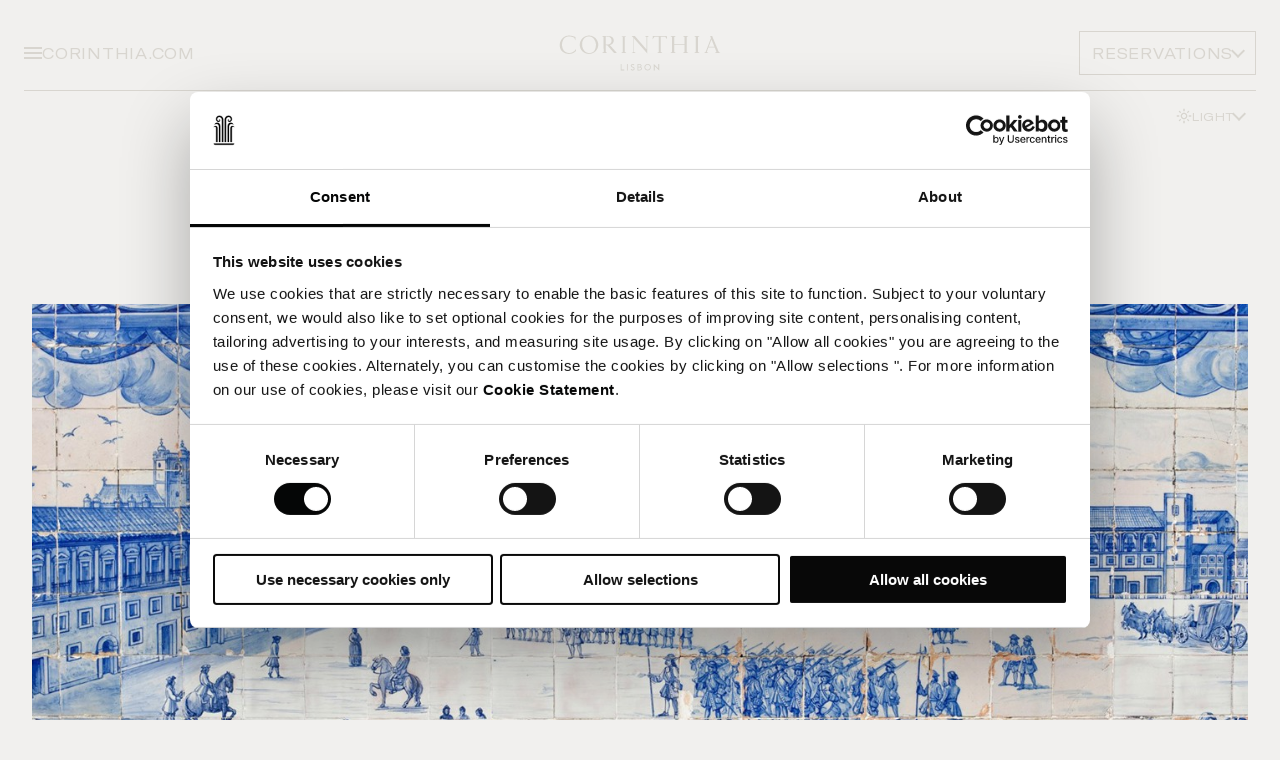

--- FILE ---
content_type: text/html; charset=utf-8
request_url: https://www.corinthia.com/en-gb/lisbon/discover-lisbon/colours-of-lisbon-tiles/
body_size: 16894
content:




<!DOCTYPE html>
<html lang="en" data-module="Global" dir="ltr">

<head>
    
<title>Colours of Lisbon: Tiles | Destination Guides | Corinthia Lisbon | Corinthia</title>
<meta name="description" content="Today they are an Instagram-worthy attraction for visitors to Lisbon, but where did they come from? Read the history behind Lisbon&#x27;s tiles here." />
<meta charset="utf-8" />
<meta name="viewport" content="width=device-width, initial-scale=1.0" />
<meta http-equiv="X-UA-Compatible" content="ie=edge" />


<link rel="canonical" href="https://www.corinthia.com/en-gb/lisbon/discover-lisbon/colours-of-lisbon-tiles/" />

<!-- Favicon -->
<link rel="apple-touch-icon" sizes="180x180" href="/static/img/apple-touch-icon.png" />
<link rel="icon" type="image/png" href="/static/img/favicon-32x32.png" sizes="32x32" />
<link rel="icon" type="image/png" href="/static/img/favicon-16x16.png" sizes="16x16" />
<link rel="mask-icon" href="/static/img/safari-pinned-tab.svg" />
<link rel="shortcut icon" href="/static/img/favicon.ico" />
<meta name="msapplication-config" content="/static/img/browserconfig.xml" />
<meta name="theme-color" content="#fff">
<link rel="manifest" href="/static/img/site.webmanifest" />

    
    <!-- HREF Langs -->
        <link rel="alternate" hreflang="x-default" href="https://www.corinthia.com/en-gb/lisbon/discover-lisbon/colours-of-lisbon-tiles/" />
        <link rel="alternate" hreflang="pt-PT" href="https://www.corinthia.com/pt-pt/lisbon/discover-lisbon/as-cores-de-lisboa-azulejos-de-lisboa/" />

    
<!-- twitter meta tags -->
    <meta name="twitter:card" content="summary_large_image">
    <meta name="twitter:image" content="https://www.corinthia.com/globalassets/hotel-lisbon/images/discover-lisbon/corinthia-lisbon-portuguese-azulejos-in-lisbon-blue-azulejos.jpg" />
    <meta name="twitter:image:alt" content="Colours of Lisbon: Tiles" />
<meta name="twitter:title" content="Colours of Lisbon: Tiles | Corinthia" />
<meta name="twitter:site" content="Corinthia" />
<meta name="twitter:description" content="Today they are an Instagram-worthy attraction for visitors to Lisbon, but where did they come from? Read the history behind Lisbon&#x27;s tiles here." />

<!-- open graph meta tags -->
<meta property="og:site_name" content="Corinthia" />
<meta property="og:url" content="https://www.corinthia.com/en-gb/lisbon/discover-lisbon/colours-of-lisbon-tiles/" />
<meta property="og:title" content="Colours of Lisbon: Tiles | Corinthia" />
<meta property="og:description" content="Today they are an Instagram-worthy attraction for visitors to Lisbon, but where did they come from? Read the history behind Lisbon&#x27;s tiles here." />
<meta property="og:type" content="GeneralContentPage" />
    <meta property="og:image" content="https://www.corinthia.com/globalassets/hotel-lisbon/images/discover-lisbon/corinthia-lisbon-portuguese-azulejos-in-lisbon-blue-azulejos.jpg" />


    <link rel="stylesheet" href="/static/css/app-E4FZU7YR.css" />

    

    <link rel="stylesheet" href="https://use.typekit.net/xrt3nny.css">

    
    <script>
        dataLayer = [{"site":"Corinthia","title":"Colours of Lisbon: tiles","url":"/en-gb/lisbon/discover-lisbon/colours-of-lisbon-tiles/","urlAbs":"https://corinthia.com/","pID":"30","pClass":"GeneralContentPage","pLang":"en-GB","pPar":"5503","pAnc":"5503,58,10,1","Host":"www.corinthia.com","Uri":"https://www.corinthia.com/en-gb/lisbon/discover-lisbon/colours-of-lisbon-tiles/","uState":"Logged Out","uLvl":"Read","Time":"1769184356","hotelName":"Lisbon","destinationName":"Lisbon"}];
    </script>

    <script>
        (function(w, d, s, l, i) {
            w[l] = w[l] || [];
            w[l].push({
                'gtm.start':
                    new Date().getTime(),
                event: 'gtm.js'
            });
            var f = d.getElementsByTagName(s)[0],
                j = d.createElement(s),
                dl = l != 'dataLayer' ? '&l=' + l : '';
            j.async = true;
            j.src =
                'https://www.googletagmanager.com/gtm.js?id=' + i + dl;
            f.parentNode.insertBefore(j, f);
        })(window, document, 'script', 'dataLayer', 'GTM-W3W92J');
    </script>


    
    
    <script>
!function(T,l,y){var S=T.location,k="script",D="instrumentationKey",C="ingestionendpoint",I="disableExceptionTracking",E="ai.device.",b="toLowerCase",w="crossOrigin",N="POST",e="appInsightsSDK",t=y.name||"appInsights";(y.name||T[e])&&(T[e]=t);var n=T[t]||function(d){var g=!1,f=!1,m={initialize:!0,queue:[],sv:"5",version:2,config:d};function v(e,t){var n={},a="Browser";return n[E+"id"]=a[b](),n[E+"type"]=a,n["ai.operation.name"]=S&&S.pathname||"_unknown_",n["ai.internal.sdkVersion"]="javascript:snippet_"+(m.sv||m.version),{time:function(){var e=new Date;function t(e){var t=""+e;return 1===t.length&&(t="0"+t),t}return e.getUTCFullYear()+"-"+t(1+e.getUTCMonth())+"-"+t(e.getUTCDate())+"T"+t(e.getUTCHours())+":"+t(e.getUTCMinutes())+":"+t(e.getUTCSeconds())+"."+((e.getUTCMilliseconds()/1e3).toFixed(3)+"").slice(2,5)+"Z"}(),iKey:e,name:"Microsoft.ApplicationInsights."+e.replace(/-/g,"")+"."+t,sampleRate:100,tags:n,data:{baseData:{ver:2}}}}var h=d.url||y.src;if(h){function a(e){var t,n,a,i,r,o,s,c,u,p,l;g=!0,m.queue=[],f||(f=!0,t=h,s=function(){var e={},t=d.connectionString;if(t)for(var n=t.split(";"),a=0;a<n.length;a++){var i=n[a].split("=");2===i.length&&(e[i[0][b]()]=i[1])}if(!e[C]){var r=e.endpointsuffix,o=r?e.location:null;e[C]="https://"+(o?o+".":"")+"dc."+(r||"services.visualstudio.com")}return e}(),c=s[D]||d[D]||"",u=s[C],p=u?u+"/v2/track":d.endpointUrl,(l=[]).push((n="SDK LOAD Failure: Failed to load Application Insights SDK script (See stack for details)",a=t,i=p,(o=(r=v(c,"Exception")).data).baseType="ExceptionData",o.baseData.exceptions=[{typeName:"SDKLoadFailed",message:n.replace(/\./g,"-"),hasFullStack:!1,stack:n+"\nSnippet failed to load ["+a+"] -- Telemetry is disabled\nHelp Link: https://go.microsoft.com/fwlink/?linkid=2128109\nHost: "+(S&&S.pathname||"_unknown_")+"\nEndpoint: "+i,parsedStack:[]}],r)),l.push(function(e,t,n,a){var i=v(c,"Message"),r=i.data;r.baseType="MessageData";var o=r.baseData;return o.message='AI (Internal): 99 message:"'+("SDK LOAD Failure: Failed to load Application Insights SDK script (See stack for details) ("+n+")").replace(/\"/g,"")+'"',o.properties={endpoint:a},i}(0,0,t,p)),function(e,t){if(JSON){var n=T.fetch;if(n&&!y.useXhr)n(t,{method:N,body:JSON.stringify(e),mode:"cors"});else if(XMLHttpRequest){var a=new XMLHttpRequest;a.open(N,t),a.setRequestHeader("Content-type","application/json"),a.send(JSON.stringify(e))}}}(l,p))}function i(e,t){f||setTimeout(function(){!t&&m.core||a()},500)}var e=function(){var n=l.createElement(k);n.src=h;var e=y[w];return!e&&""!==e||"undefined"==n[w]||(n[w]=e),n.onload=i,n.onerror=a,n.onreadystatechange=function(e,t){"loaded"!==n.readyState&&"complete"!==n.readyState||i(0,t)},n}();y.ld<0?l.getElementsByTagName("head")[0].appendChild(e):setTimeout(function(){l.getElementsByTagName(k)[0].parentNode.appendChild(e)},y.ld||0)}try{m.cookie=l.cookie}catch(p){}function t(e){for(;e.length;)!function(t){m[t]=function(){var e=arguments;g||m.queue.push(function(){m[t].apply(m,e)})}}(e.pop())}var n="track",r="TrackPage",o="TrackEvent";t([n+"Event",n+"PageView",n+"Exception",n+"Trace",n+"DependencyData",n+"Metric",n+"PageViewPerformance","start"+r,"stop"+r,"start"+o,"stop"+o,"addTelemetryInitializer","setAuthenticatedUserContext","clearAuthenticatedUserContext","flush"]),m.SeverityLevel={Verbose:0,Information:1,Warning:2,Error:3,Critical:4};var s=(d.extensionConfig||{}).ApplicationInsightsAnalytics||{};if(!0!==d[I]&&!0!==s[I]){var c="onerror";t(["_"+c]);var u=T[c];T[c]=function(e,t,n,a,i){var r=u&&u(e,t,n,a,i);return!0!==r&&m["_"+c]({message:e,url:t,lineNumber:n,columnNumber:a,error:i}),r},d.autoExceptionInstrumented=!0}return m}(y.cfg);function a(){y.onInit&&y.onInit(n)}(T[t]=n).queue&&0===n.queue.length?(n.queue.push(a),n.trackPageView({})):a()}(window,document,{src: "https://js.monitor.azure.com/scripts/b/ai.2.gbl.min.js", crossOrigin: "anonymous", cfg: { instrumentationKey:'3bb5d613-e4a7-41cd-9190-a526a113b1b4' }});
</script>

</head>

<body data-calendar-locale="en" data-theme="light">
    
    <!-- Google Tag Manager (noscript) -->
    <noscript>
        <iframe src="https://www.googletagmanager.com/ns.html?id=GTM-W3W92J" height="0" width="0" style="display:none;visibility:hidden"></iframe>
    </noscript>
    <!-- End Google Tag Manager (noscript) -->


    
<header data-module="Header" data-hero-logo="false" data-transparent="true">
    <div class="header__container">
        <div class="header" data-background="primary">
            <div class="header__primary">
                <div class="header__buttons header__buttons--left buttons">
                    <button class="menu__toggle" title="Menu" data-toggle-menu><span></span></button>
                        <div class="select theme-toggle--menu" data-module="Dropdown">
                            <button class="btn btn--tertiary btn--icon btn--reversed btn--sm header__theme btn__theme label --sm"
                                    data-toggle title="Theme">
                                <p class="btn__text">
                                    <span>Light</span>
                                    <span>Dark</span>
                                </p>
                                <i class="btn__icon">
                                    <svg>
                                        <use xlink:href="/static/img/sprites.svg?v=IdWqKcmdX6Lh-nzjpR43F_mQ02N4B5Dzc1MYh5derhQ#icon-theme-light"></use>
                                    </svg>
                                    <svg>
                                        <use xlink:href="/static/img/sprites.svg?v=IdWqKcmdX6Lh-nzjpR43F_mQ02N4B5Dzc1MYh5derhQ#icon-theme-dark"></use>
                                    </svg>
                                </i>
                            </button>
                            <ul class="select__options" data-module="ThemeToggle">
                                <li>
                                    <button title="Light" class="select__option" data-mode="light">
                                        <i class="btn__icon">
                                            <svg>
                                                <use xlink:href="/static/img/sprites.svg?v=IdWqKcmdX6Lh-nzjpR43F_mQ02N4B5Dzc1MYh5derhQ#icon-theme-light"></use>
                                            </svg>
                                        </i>
                                        Light Mode
                                    </button>
                                </li>
                                <li>
                                    <button title="Light" class="select__option" data-mode="dark">
                                        <i class="btn__icon">
                                            <svg>
                                                <use xlink:href="/static/img/sprites.svg?v=IdWqKcmdX6Lh-nzjpR43F_mQ02N4B5Dzc1MYh5derhQ#icon-theme-dark"></use>
                                            </svg>
                                        </i>
                                        Dark Mode
                                    </button>
                                </li>
                            </ul>
                        </div>
                    <a href="/en-gb/" class="label link">
                        CORINTHIA.COM
                    </a>
                </div>

                

<!-- TBC: waiting for final design -->
    <div class="menu" data-module="Menu">
        <div class="container menu__container">
            <div class="menu__content ">

                <div class="menu__background">
                    <div class="menu__image is-active" data-image="0">
                        <picture class="lazy-image">
                            <source data-srcset="/globalassets/hotel-lisbon/images/lobby/corinthia-lisbon-lobby-bar.jpg?width=1440&amp;height=1440&amp;rxy=0.5%2c0.5&amp;rmode=crop&amp;quality=90" media="(min-width: 1440px)">
                            <source data-srcset="/globalassets/hotel-lisbon/images/lobby/corinthia-lisbon-lobby-bar.jpg?width=1024&amp;height=1024&amp;rxy=0.5%2c0.5&amp;rmode=crop&amp;quality=90" media="(min-width: 768px)">
                            <img src="/globalassets/hotel-lisbon/images/lobby/corinthia-lisbon-lobby-bar.jpg?width=10&amp;height=10&amp;rxy=0.5%2c0.5&amp;rmode=crop&amp;quality=90" alt="Navigation background">
                        </picture>
                    </div>

                        <div class="menu__image" data-image="0">
                            <picture class="lazy-image">
                                <source data-srcset="/globalassets/hotel-lisbon/images/rooms--suites/suites/maritime-suite/corinthialisbon_lifestyle_maritime_suite_2.jpg?width=1440&amp;height=1440&amp;rxy=0.58%2c0.79&amp;rmode=crop&amp;quality=90" media="(min-width: 1440px)">
                                <source data-srcset="/globalassets/hotel-lisbon/images/rooms--suites/suites/maritime-suite/corinthialisbon_lifestyle_maritime_suite_2.jpg?width=1024&amp;height=1024&amp;rxy=0.58%2c0.79&amp;rmode=crop&amp;quality=90" media="(min-width: 768px)">
                                <img src="/globalassets/hotel-lisbon/images/rooms--suites/suites/maritime-suite/corinthialisbon_lifestyle_maritime_suite_2.jpg?width=10&amp;height=10&amp;rxy=0.58%2c0.79&amp;rmode=crop&amp;quality=90" alt="">
                            </picture>
                        </div>
                        <div class="menu__image" data-image="1">
                            <picture class="lazy-image">
                                <source data-srcset="/globalassets/hotel-lisbon/images/restaurants--bars/olivae/olivaedishes_017-1.jpg?width=1440&amp;height=1440&amp;rxy=0.5%2c0.5&amp;rmode=crop&amp;quality=90" media="(min-width: 1440px)">
                                <source data-srcset="/globalassets/hotel-lisbon/images/restaurants--bars/olivae/olivaedishes_017-1.jpg?width=1024&amp;height=1024&amp;rxy=0.5%2c0.5&amp;rmode=crop&amp;quality=90" media="(min-width: 768px)">
                                <img src="/globalassets/hotel-lisbon/images/restaurants--bars/olivae/olivaedishes_017-1.jpg?width=10&amp;height=10&amp;rxy=0.5%2c0.5&amp;rmode=crop&amp;quality=90" alt="">
                            </picture>
                        </div>
                        <div class="menu__image" data-image="2">
                            <picture class="lazy-image">
                                <source data-srcset="/globalassets/hotel-lisbon/images/spa--wellness/spa/corinthia-lisbon-spa-reception-2.jpg?width=1440&amp;height=1440&amp;rxy=0.5%2c0.5&amp;rmode=crop&amp;quality=90" media="(min-width: 1440px)">
                                <source data-srcset="/globalassets/hotel-lisbon/images/spa--wellness/spa/corinthia-lisbon-spa-reception-2.jpg?width=1024&amp;height=1024&amp;rxy=0.5%2c0.5&amp;rmode=crop&amp;quality=90" media="(min-width: 768px)">
                                <img src="/globalassets/hotel-lisbon/images/spa--wellness/spa/corinthia-lisbon-spa-reception-2.jpg?width=10&amp;height=10&amp;rxy=0.5%2c0.5&amp;rmode=crop&amp;quality=90" alt="">
                            </picture>
                        </div>
                        <div class="menu__image" data-image="3">
                            <picture class="lazy-image">
                                <source data-srcset="/globalassets/hotel-lisbon/images/meetings--events/corinthia-lisbon-your-next-event.jpg?width=1440&amp;height=1440&amp;rxy=0.5%2c0.5&amp;rmode=crop&amp;quality=90" media="(min-width: 1440px)">
                                <source data-srcset="/globalassets/hotel-lisbon/images/meetings--events/corinthia-lisbon-your-next-event.jpg?width=1024&amp;height=1024&amp;rxy=0.5%2c0.5&amp;rmode=crop&amp;quality=90" media="(min-width: 768px)">
                                <img src="/globalassets/hotel-lisbon/images/meetings--events/corinthia-lisbon-your-next-event.jpg?width=10&amp;height=10&amp;rxy=0.5%2c0.5&amp;rmode=crop&amp;quality=90" alt="">
                            </picture>
                        </div>
                        <div class="menu__image" data-image="4">
                            <picture class="lazy-image">
                                <source data-srcset="/globalassets/hotel-lisbon/images/weddings/corinthia-lisbon-wedding-couple-2.jpg?width=1440&amp;height=1440&amp;rxy=0.5%2c0.5&amp;rmode=crop&amp;quality=90" media="(min-width: 1440px)">
                                <source data-srcset="/globalassets/hotel-lisbon/images/weddings/corinthia-lisbon-wedding-couple-2.jpg?width=1024&amp;height=1024&amp;rxy=0.5%2c0.5&amp;rmode=crop&amp;quality=90" media="(min-width: 768px)">
                                <img src="/globalassets/hotel-lisbon/images/weddings/corinthia-lisbon-wedding-couple-2.jpg?width=10&amp;height=10&amp;rxy=0.5%2c0.5&amp;rmode=crop&amp;quality=90" alt="">
                            </picture>
                        </div>
                        <div class="menu__image" data-image="5">
                            <picture class="lazy-image">
                                <source data-srcset="/globalassets/hotel-lisbon/images/restaurants--bars/afternoon-tea/corinthia-lisbon-afternoon-tea-2.jpg?width=1440&amp;height=1440&amp;rxy=0.5%2c0.5&amp;rmode=crop&amp;quality=90" media="(min-width: 1440px)">
                                <source data-srcset="/globalassets/hotel-lisbon/images/restaurants--bars/afternoon-tea/corinthia-lisbon-afternoon-tea-2.jpg?width=1024&amp;height=1024&amp;rxy=0.5%2c0.5&amp;rmode=crop&amp;quality=90" media="(min-width: 768px)">
                                <img src="/globalassets/hotel-lisbon/images/restaurants--bars/afternoon-tea/corinthia-lisbon-afternoon-tea-2.jpg?width=10&amp;height=10&amp;rxy=0.5%2c0.5&amp;rmode=crop&amp;quality=90" alt="">
                            </picture>
                        </div>
                        <div class="menu__image" data-image="6">
                            <picture class="lazy-image">
                                <source data-srcset="/globalassets/hotel-lisbon/images/rooms--suites/suites/fado-suite/corinthia-lisbon-rooms-fado-suite-living-room-5-low.jpg?width=1440&amp;height=1440&amp;rxy=0.5%2c0.5&amp;rmode=crop&amp;quality=90" media="(min-width: 1440px)">
                                <source data-srcset="/globalassets/hotel-lisbon/images/rooms--suites/suites/fado-suite/corinthia-lisbon-rooms-fado-suite-living-room-5-low.jpg?width=1024&amp;height=1024&amp;rxy=0.5%2c0.5&amp;rmode=crop&amp;quality=90" media="(min-width: 768px)">
                                <img src="/globalassets/hotel-lisbon/images/rooms--suites/suites/fado-suite/corinthia-lisbon-rooms-fado-suite-living-room-5-low.jpg?width=10&amp;height=10&amp;rxy=0.5%2c0.5&amp;rmode=crop&amp;quality=90" alt="">
                            </picture>
                        </div>
                        <div class="menu__image" data-image="7">
                            <picture class="lazy-image">
                                <source data-srcset="/globalassets/hotel-lisbon/images/discover-lisbon/2024/laura-adai-vm4vbodlvbu-unsplash.jpg?width=1440&amp;height=1440&amp;rxy=0.5%2c0.5&amp;rmode=crop&amp;quality=90" media="(min-width: 1440px)">
                                <source data-srcset="/globalassets/hotel-lisbon/images/discover-lisbon/2024/laura-adai-vm4vbodlvbu-unsplash.jpg?width=1024&amp;height=1024&amp;rxy=0.5%2c0.5&amp;rmode=crop&amp;quality=90" media="(min-width: 768px)">
                                <img src="/globalassets/hotel-lisbon/images/discover-lisbon/2024/laura-adai-vm4vbodlvbu-unsplash.jpg?width=10&amp;height=10&amp;rxy=0.5%2c0.5&amp;rmode=crop&amp;quality=90" alt="">
                            </picture>
                        </div>
                        <div class="menu__image" data-image="8">
                            <picture class="lazy-image">
                                <source data-srcset="/globalassets/hotel-london/images/rooms--suites/penthouses/musicians-penthouse/corinthia-musicians-2.jpg?width=1440&amp;height=1440&amp;rxy=0.5%2c0.5&amp;rmode=crop&amp;quality=90" media="(min-width: 1440px)">
                                <source data-srcset="/globalassets/hotel-london/images/rooms--suites/penthouses/musicians-penthouse/corinthia-musicians-2.jpg?width=1024&amp;height=1024&amp;rxy=0.5%2c0.5&amp;rmode=crop&amp;quality=90" media="(min-width: 768px)">
                                <img src="/globalassets/hotel-london/images/rooms--suites/penthouses/musicians-penthouse/corinthia-musicians-2.jpg?width=10&amp;height=10&amp;rxy=0.5%2c0.5&amp;rmode=crop&amp;quality=90" alt="">
                            </picture>
                        </div>
                        <div class="menu__image" data-image="9">
                            <picture class="lazy-image">
                                <source data-srcset="/globalassets/hotel-san-anton-malta/images/restaurants--bars/bahia/corinthia-palace-bahialifestyle.jpg?width=1440&amp;height=1440&amp;rxy=0.51%2c0.77&amp;rmode=crop&amp;quality=90" media="(min-width: 1440px)">
                                <source data-srcset="/globalassets/hotel-san-anton-malta/images/restaurants--bars/bahia/corinthia-palace-bahialifestyle.jpg?width=1024&amp;height=1024&amp;rxy=0.51%2c0.77&amp;rmode=crop&amp;quality=90" media="(min-width: 768px)">
                                <img src="/globalassets/hotel-san-anton-malta/images/restaurants--bars/bahia/corinthia-palace-bahialifestyle.jpg?width=10&amp;height=10&amp;rxy=0.51%2c0.77&amp;rmode=crop&amp;quality=90" alt="">
                            </picture>
                        </div>
                        <div class="menu__image" data-image="10">
                            <picture class="lazy-image">
                                <source data-srcset="/globalassets/hotel-lisbon/images/exterior/corinthia-lisbon-exterior-garden-2.jpg?width=1440&amp;height=1440&amp;rxy=0.5%2c0.5&amp;rmode=crop&amp;quality=90" media="(min-width: 1440px)">
                                <source data-srcset="/globalassets/hotel-lisbon/images/exterior/corinthia-lisbon-exterior-garden-2.jpg?width=1024&amp;height=1024&amp;rxy=0.5%2c0.5&amp;rmode=crop&amp;quality=90" media="(min-width: 768px)">
                                <img src="/globalassets/hotel-lisbon/images/exterior/corinthia-lisbon-exterior-garden-2.jpg?width=10&amp;height=10&amp;rxy=0.5%2c0.5&amp;rmode=crop&amp;quality=90" alt="">
                            </picture>
                        </div>
                        <div class="menu__image" data-image="11">
                            <picture class="lazy-image">
                                <source data-srcset="/globalassets/hotel-lisbon/images/rooms--suites/suites/deluxe-junior-suite/corinthia-lisbon-rooms-deluxe-junior-suite-10.jpg?width=1440&amp;height=1440&amp;rxy=0.5%2c0.5&amp;rmode=crop&amp;quality=90" media="(min-width: 1440px)">
                                <source data-srcset="/globalassets/hotel-lisbon/images/rooms--suites/suites/deluxe-junior-suite/corinthia-lisbon-rooms-deluxe-junior-suite-10.jpg?width=1024&amp;height=1024&amp;rxy=0.5%2c0.5&amp;rmode=crop&amp;quality=90" media="(min-width: 768px)">
                                <img src="/globalassets/hotel-lisbon/images/rooms--suites/suites/deluxe-junior-suite/corinthia-lisbon-rooms-deluxe-junior-suite-10.jpg?width=10&amp;height=10&amp;rxy=0.5%2c0.5&amp;rmode=crop&amp;quality=90" alt="">
                            </picture>
                        </div>
                        <div class="menu__image" data-image="12">
                            <picture class="lazy-image">
                                <source data-srcset="/globalassets/hotel-lisbon/images/restaurants--bars/olivae/corinthia_lisbon_olivae_outdoor_terrace_006_jack_hardy_2024.jpg?width=1440&amp;height=1440&amp;rxy=0.5%2c0.5&amp;rmode=crop&amp;quality=90" media="(min-width: 1440px)">
                                <source data-srcset="/globalassets/hotel-lisbon/images/restaurants--bars/olivae/corinthia_lisbon_olivae_outdoor_terrace_006_jack_hardy_2024.jpg?width=1024&amp;height=1024&amp;rxy=0.5%2c0.5&amp;rmode=crop&amp;quality=90" media="(min-width: 768px)">
                                <img src="/globalassets/hotel-lisbon/images/restaurants--bars/olivae/corinthia_lisbon_olivae_outdoor_terrace_006_jack_hardy_2024.jpg?width=10&amp;height=10&amp;rxy=0.5%2c0.5&amp;rmode=crop&amp;quality=90" alt="">
                            </picture>
                        </div>
                        <div class="menu__image" data-image="13">
                            <picture class="lazy-image">
                                <source data-srcset="/globalassets/hotel-lisbon/images/lifestyle/istock-1184183807.jpg?width=1440&amp;height=1440&amp;rxy=0.5%2c0.5&amp;rmode=crop&amp;quality=90" media="(min-width: 1440px)">
                                <source data-srcset="/globalassets/hotel-lisbon/images/lifestyle/istock-1184183807.jpg?width=1024&amp;height=1024&amp;rxy=0.5%2c0.5&amp;rmode=crop&amp;quality=90" media="(min-width: 768px)">
                                <img src="/globalassets/hotel-lisbon/images/lifestyle/istock-1184183807.jpg?width=10&amp;height=10&amp;rxy=0.5%2c0.5&amp;rmode=crop&amp;quality=90" alt="">
                            </picture>
                        </div>
                </div>

                <div class="menu__top">
                    
        <div class="select" data-module="Dropdown">
            <button class="btn btn--tertiary btn--icon btn--reversed btn--sm" data-toggle title="Langauge">English </button>
            <ul class="select__options">
                        <li><a class="select__option" href="https://www.corinthia.com/en-gb/lisbon/discover-lisbon/colours-of-lisbon-tiles/" title="English " data-link="en-GB">English </a></li>
                        <li><a class="select__option" href="https://www.corinthia.com/pt-pt/lisbon/discover-lisbon/as-cores-de-lisboa-azulejos-de-lisboa/" title="Portugu&#xEA;s" data-link="pt-PT">Portugu&#xEA;s</a></li>
            </ul>
        </div>

                </div>
                <div class="menu__middle" data-main>
                            <div class="h2 h3-styling" data-animate="title">Corinthia Lisbon</div>
                        <ul>
                                <li data-animate="subtitle">
                                    <a data-image-id="0" href="/en-gb/lisbon/rooms-suites/" class="label">Stay</a>
                                </li>
                                <li data-animate="subtitle">
                                    <a data-image-id="1" href="/en-gb/lisbon/restaurants-bars/" class="label">Dine</a>
                                </li>
                                <li data-animate="subtitle">
                                    <a data-image-id="2" href="/en-gb/lisbon/the-spa-by-corinthia-lisbon/" class="label">Relax</a>
                                </li>
                                <li data-animate="subtitle">
                                    <a data-image-id="3" href="/en-gb/lisbon/meetings-and-events/" class="label">Meet</a>
                                </li>
                                <li data-animate="subtitle">
                                    <a data-image-id="4" href="/en-gb/lisbon/weddings/" class="label">Weddings</a>
                                </li>
                                <li data-animate="subtitle">
                                    <a data-image-id="5" target="_blank" rel="noopener noreferrer" href="https://corinthialisbon.skchase.com/vouchers" class="label">Gifts</a>
                                </li>
                                <li data-animate="subtitle">
                                    <a data-image-id="6" href="/en-gb/lisbon/offers/" class="label">Offers</a>
                                </li>
                                <li data-animate="subtitle">
                                    <a data-image-id="7" href="/en-gb/lisbon/discover-lisbon/" class="label">DISCOVER</a>
                                </li>
                        </ul>
                            <div class="h2 h3-styling" data-animate="title">About Us</div>
                        <ul>
                                <li data-animate="subtitle">
                                    <a data-image-id="8" href="/en-gb/" class="label">Global home</a>
                                </li>
                                <li data-animate="subtitle">
                                    <a data-image-id="9" href="/en-gb/careers/" class="label">Careers</a>
                                </li>
                                <li data-animate="subtitle">
                                    <a data-image-id="10" href="/en-gb/lisbon/contact-us/" class="label">Contact Us</a>
                                </li>
                                <li data-animate="subtitle">
                                    <a data-image-id="11" href="/en-gb/lisbon/gallery/" class="label">Gallery</a>
                                </li>
                                <li data-animate="subtitle">
                                    <a data-image-id="12" href="/en-gb/lisbon/before-your-stay/hotel-facilities/" class="label">Hotel Facilities</a>
                                </li>
                                <li data-animate="subtitle">
                                    <a data-image-id="13" href="/en-gb/lisbon/before-your-stay/" class="label">Before Your Stay</a>
                                </li>
                        </ul>
                    <div class="menu__middle-additional">
                        <ul>
                                
            <li data-level>
                <button type="button" class="label" data-forward data-animate="subtitle">
                    <span class="link">Loyalty</span>
                    <i class="icon__chevron"></i>
                </button>
                <div class="menu__level">
                    <button type="button" data-back>
                        <i class="icon__chevron --left"></i>
                        <div class="h3-styling">Loyalty</div>
                    </button>
                    <ul>
                                    <li>
                                        <a href="/en-gb/discovery/" class="label">About</a>
                                    </li>
                                    <li>
                                        <a href="/en-gb/discovery/signin/" class="label">Sign in</a>
                                    </li>
                                    <li>
                                        <a href="/en-gb/discovery/create-account/" class="label">Create Account</a>
                                    </li>
                    </ul>
                </div>
            </li>

                        </ul>
                    </div>
                </div>
            </div>
        </div>
    </div>




                <div class="header__logo">
                    <a href="/en-gb/lisbon/" title="Back to homepage" name="Corinthia">
<svg viewBox="0 0 992.13 354.33" xmlns="http://www.w3.org/2000/svg"><path d="m534.4 86.49h-.02l-11.09.03v.27l8.2 5.11v66.02l-.41-.01-59.99-68.9-2.47-2.71h-5.41-.01-.01l-11.08.02v.27l8.26 8.34v76.46l-8.21 5.12v.27l9.11.02h.02l11.08-.03v-.27l-8.19-5.12v-71.52l.49-.03 70.66 80.44-.01-22.25h-.02v-66.12l8.21-5.12v-.28z" /><path d="m920.81 171.57c-4.52-10.78-35.51-85.08-35.51-85.08h-11.07l4.35 10.86c-5.77 15.02-11.44 29.8-17.15 44.55-2.97 7.68-7.88 20.68-11.54 29.72l-8.13 5.08v.27s11.35.01 11.35.01h.02l11.1-.02v-.27s-8.18-5.1-8.18-5.1c2.43-6.53 6.46-17.41 8.41-22.7.48-1.31 1.1-1.93 2.62-1.92 9.86.07 19.72.06 29.58 0 1.47 0 2.14.52 2.65 1.88 1.49 3.95 3.19 7.83 4.73 11.77.77 1.97 1.57 3.93 2.28 5.92.19.54 1.08 2.87 1.91 5.04l-8.21 5.13v.27s11.35.01 11.35.01h.02l17.63-.02v-.27s-8.19-5.12-8.19-5.12zm-54.5-27.35c5-13.06 9.96-25.99 14.91-38.93h.59c5.17 12.91 10.34 25.83 15.59 38.94h-31.08z" /><path d="m808.3 91.91 8.15-5.09v-.27s-10.22-.01-10.22-.01h-1.12l-16.04.02v.27s8.15 5.09 8.15 5.09v12.08c.02 14.57.02 29.14 0 43.7 0 4.54-.02 16.7-.03 23.68l-8.15 5.09v.27s10.22.01 10.22.01h1.12l16.04-.02v-.27s-8.15-5.09-8.15-5.09c0-7.6 0-19.84 0-24.81 0-14.3 0-28.6 0-42.91 0-1.04 0-7.3 0-11.75z" /><path d="m336.35 133.56c6.83-2.35 12.62-5.99 15.77-12.85 7.27-15.86-2.28-32.78-19.75-33.86-7.07-.44-14.17-.52-21.27-.52-.82 0-1.81 0-2.87 0h-5.38s0 0 0 0l-11.08.02v.27s8.13 5.07 8.13 5.07l-.15 7.01.25 73.06h-.19s-7.99 5.14-7.99 5.14v.27s9.98.01 9.98.01h1.41l16.05-.02v-.27s-8.22-5.13-8.22-5.13l-.1-6.41s-.08-19.34-.07-29.01c0-.3-.02-1.2-.02-1.2s6.37.08 7.95.08l37.5 42.04 15.3-.05-38.25-42.88c1.19-.22 2.17-.47 3.02-.77zm-25.47-1.88v-42.52s.53 0 .53 0c6.01.02 12.41-.34 17.8 1.36 8.1 2.55 13.01 9.55 13.54 19.41.71 13.12-8.48 21.76-22.21 21.86-2.41.02-9.66-.12-9.66-.12z" /><path d="m221.47 83.4c-27.99-.07-50.23 22.08-50.25 50.06-.01 27 21.44 48.09 48.45 48.58 31.81.58 51.46-24.52 51.45-48.84 0-27.59-22.06-49.74-49.65-49.81zm31.46 76.08c-5.14 11.3-14.88 16.81-27.09 17.98-18.66 1.78-30.43-9.78-36.7-22.87-3.6-7.51-5.31-15.22-5.24-23.56.2-7.81 1.1-12.63 2.93-18.45 5.2-16.52 19.48-25.6 36.78-24.08 10.8.95 19.19 6.16 25.09 14.94 11.95 17.78 13 36.76 4.23 56.04z" /><path d="m148.67 159.2c-2.63 2.76-5.05 5.77-7.95 8.22-19.81 16.75-53.39 12.5-62.55-17.61-4.35-14.29-3.06-28.49 3.27-42.03 4.38-9.37 10.9-15.32 21.81-18.21 5.02-1.33 10.52-1.17 15.72-.76 3.5.27 11.58 1.72 22.22 6.16l6.88 14.9.46-.03.14-18.54c-12.85-4.87-20.06-6.29-28.06-7.29-16.95-2.11-31.87 2.07-43.51 15-10.53 11.7-15.04 25.76-13.78 41.36 1.3 16.12 9.47 28.03 23.8 35.61 6.1 3.23 12.69 4.98 19.53 5.69 16.17 1.68 30.65-2.09 42.69-13.49.51-.49 1.25-1.09 1.28-1.67.13-2.97.06-5.95.06-9.56-.97 1.1-1.47 1.71-2.01 2.28z" /><path d="m747.71 91.84 8.11-5.06v-.27s-10.22-.01-10.22-.01h-1.12l-16.04.02v.27s8.19 5.11 8.19 5.11v12.81 24.7h-56.37c0-8.84 0-17.68 0-26.52 0-.99 0-6.63 0-11l8.17-5.1v-.27s-10.22-.01-10.22-.01h-1.12l-16.05.02v.27s8.13 5.07 8.13 5.07v11.36c.02 14.57.02 29.14 0 43.7 0 4.7-.02 17.6-.03 24.43l-8.12 5.07v.27s10.22.01 10.22.01h1.12l16.04-.02v-.27s-8.17-5.1-8.17-5.1c0-7.53 0-20.4 0-25.53 0-4.25 0-8.51 0-12.76h56.37v15.38c0 4.37-.02 15.83-.02 22.91l-8.19 5.11v.27s10.22.01 10.22.01h1.12l16.04-.02v-.27s-8.11-5.06-8.11-5.06c0-7.64 0-19.27 0-24.09 0-14.3 0-28.6 0-42.91 0-1.11 0-8.06 0-12.52z" /><path d="m629.21 86.48s-58.03 0-58.03 0-5.93 0-5.93 0l-1.39 16.7.27.03 10.24-13.53h23.09v13.8c.02 14.57.02 29.14 0 43.7 0 4.64-.02 17.26-.03 24.15l-8.15 5.08v.27s10.22.01 10.22.01h1.12l16.05-.02v-.27s-8.15-5.09-8.15-5.09c0-7.56 0-20.2 0-25.28 0-14.3 0-28.6 0-42.91 0-1.19 0-9.12 0-13.46h23.08l10.23 13.52.27-.03-1.39-16.7h-11.53z" /><path d="m422.51 176.5-8.15-5.09c0-7.6 0-19.84 0-24.81 0-14.3 0-28.6 0-42.91 0-1.04 0-7.3 0-11.75l8.15-5.09v-.27s-10.22-.01-10.22-.01h-1.12l-16.04.02v.27s8.15 5.09 8.15 5.09v12.08c.02 14.57.02 29.14 0 43.7 0 4.54-.02 16.7-.03 23.68l-8.15 5.09v.27s10.22.01 10.22.01h1.12l16.05-.02v-.27z" /><path d="m391.81 270.55v-34.08h4.37v29.81h14.93v4.27z" /><path d="m425.65 270.55v-34.08h4.37v34.08z" /><path d="m456.33 270.93c-2.37 0-4.54-.5-6.5-1.49-1.97-.99-3.5-2.26-4.58-3.79l3.31-2.88c2.11 2.66 4.69 3.98 7.73 3.98 2.02 0 3.59-.42 4.73-1.27s1.7-2.02 1.7-3.53-.45-2.73-1.34-3.67c-.9-.94-2.3-1.83-4.22-2.66l-3.12-1.34c-4.96-2.14-7.44-5.36-7.44-9.65 0-2.5 1-4.54 3-6.14s4.31-2.4 6.94-2.4c4 0 7.18 1.46 9.55 4.37l-3.07 3.07c-1.82-2.18-4.03-3.26-6.62-3.26-1.5 0-2.78.4-3.84 1.2s-1.58 1.89-1.58 3.26c0 1.25.39 2.32 1.18 3.22.78.9 2.07 1.74 3.86 2.54l3.12 1.34c2.56 1.15 4.54 2.49 5.93 4.01s2.09 3.4 2.09 5.64c0 2.82-.98 5.1-2.93 6.84s-4.58 2.62-7.87 2.62z" /><path d="m482.73 270.55v-34.08h11.38c3.17 0 5.63.85 7.39 2.54 1.76 1.7 2.64 3.81 2.64 6.34 0 3.17-1.18 5.54-3.55 7.1 3.87 1.47 5.81 4.3 5.81 8.5 0 3.04-1.06 5.4-3.19 7.08s-4.98 2.52-8.57 2.52h-11.9zm4.36-19.39h6.91c1.79 0 3.2-.5 4.22-1.49s1.54-2.27 1.54-3.84-.52-2.77-1.56-3.79-2.44-1.54-4.2-1.54h-6.91zm0 15.36h8.06c2.21 0 3.9-.53 5.06-1.58 1.17-1.06 1.75-2.45 1.75-4.18s-.58-3.14-1.75-4.22c-1.17-1.09-2.86-1.63-5.06-1.63h-8.06v11.62z" /><path d="m549.64 265.92c-3.36 3.34-7.49 5.02-12.38 5.02s-9.02-1.67-12.38-5.02c-3.36-3.34-5.04-7.48-5.04-12.41s1.68-9.06 5.04-12.41c3.36-3.34 7.49-5.02 12.38-5.02s9.02 1.67 12.38 5.02c3.36 3.34 5.04 7.48 5.04 12.41s-1.68 9.06-5.04 12.41zm-21.65-2.98c2.46 2.54 5.55 3.82 9.26 3.82s6.8-1.27 9.26-3.82c2.46-2.54 3.7-5.69 3.7-9.43s-1.23-6.89-3.7-9.43c-2.46-2.54-5.55-3.82-9.26-3.82s-6.8 1.27-9.26 3.82c-2.46 2.54-3.7 5.69-3.7 9.43s1.23 6.89 3.7 9.43z" /><path d="m599.22 270.93-24.29-24.62v24.24h-4.37v-34.46l24.29 24.62v-24.24h4.37z" /></svg>                    </a>
                </div>

                <div class="header__buttons header__buttons--right buttons">
                        <button type="button" class="btn btn--secondary btn--icon btn--reversed" data-toggle-reservation
                                title="Reservations">
                            Reservations
                        </button>
                </div>
            </div>
            <div class="header__secondary">
                <nav class="nav" data-module="Anchors">
                    <ul>
                                <li>
                                    <a href="/en-gb/lisbon/rooms-suites/" class="label link">Stay</a>
                                </li>
                                <li>
                                    <a href="/en-gb/lisbon/restaurants-bars/" class="label link">Dine</a>
                                </li>
                                <li>
                                    <a href="/en-gb/lisbon/the-spa-by-corinthia-lisbon/" class="label link">Relax</a>
                                </li>
                                <li>
                                    <a href="/en-gb/lisbon/meetings-and-events/" class="label link">Meet</a>
                                </li>
                                <li>
                                    <a target="_blank" rel="noopener noreferrer" href="https://corinthialisbon.skchase.com/vouchers" class="label link">Gifts</a>
                                </li>
                                <li>
                                    <a href="/en-gb/lisbon/discover-lisbon/" class="label link">DISCOVER</a>
                                </li>

                            <li>
                                
    <div class="select" data-module="Dropdown">
        <button type="button" class="btn btn--tertiary btn--icon btn--reversed"
            data-toggle title="Loyalty">
            <p class="btn__text">
                Loyalty
            </p>
        </button>
        <ul class="select__options">
                <li>
                    <a href="/en-gb/discovery/" class="select__option">About</a>
                </li>
                <li>
                    <a href="/en-gb/discovery/signin/" class="select__option">Sign in</a>
                </li>
                <li>
                    <a href="/en-gb/discovery/create-account/" class="select__option">Create Account</a>
                </li>
        </ul>
    </div>

                            </li>
                    </ul>
                </nav>

                    <div class="select theme-toggle--secondary" data-module="Dropdown">
                        <button class="btn btn--tertiary btn--icon btn--reversed btn--sm header__theme btn__theme label --sm"
                                data-toggle title="Theme">
                            <p class="btn__text">
                                <span>Light</span>
                                <span>Dark</span>
                            </p>
                            <i class="btn__icon">
                                <svg>
                                    <use xlink:href="/static/img/sprites.svg?v=IdWqKcmdX6Lh-nzjpR43F_mQ02N4B5Dzc1MYh5derhQ#icon-theme-light"></use>
                                </svg>
                                <svg>
                                    <use xlink:href="/static/img/sprites.svg?v=IdWqKcmdX6Lh-nzjpR43F_mQ02N4B5Dzc1MYh5derhQ#icon-theme-dark"></use>
                                </svg>
                            </i>
                        </button>
                        <ul class="select__options" data-module="ThemeToggle">
                            <li>
                                <button title="Light" class="select__option" data-mode="light">
                                    <i class="btn__icon">
                                        <svg>
                                            <use xlink:href="/static/img/sprites.svg?v=IdWqKcmdX6Lh-nzjpR43F_mQ02N4B5Dzc1MYh5derhQ#icon-theme-light"></use>
                                        </svg>
                                    </i>
                                    Light Mode
                                </button>
                            </li>
                            <li>
                                <button title="Light" class="select__option" data-mode="dark">
                                    <i class="btn__icon">
                                        <svg>
                                            <use xlink:href="/static/img/sprites.svg?v=IdWqKcmdX6Lh-nzjpR43F_mQ02N4B5Dzc1MYh5derhQ#icon-theme-dark"></use>
                                        </svg>
                                    </i>
                                    Dark Mode
                                </button>
                            </li>
                        </ul>
                    </div>
            </div>
        </div>
        

<div data-module-delayed="Reservation"
     data-product-data="{&quot;availabilityLinkForSynxis&quot;:&quot;https://reservations.corinthia.com/&quot;,&quot;hotels&quot;:[{&quot;name&quot;:&quot;Tripoli&quot;,&quot;id&quot;:62,&quot;synXisHotelReference&quot;:&quot;28708&quot;,&quot;nameForAnalytics&quot;:&quot;Tripoli&quot;,&quot;startDate&quot;:&quot;&quot;},{&quot;name&quot;:&quot;St Petersburg&quot;,&quot;id&quot;:57,&quot;synXisHotelReference&quot;:&quot;28707&quot;,&quot;nameForAnalytics&quot;:&quot;St Petersburg&quot;,&quot;startDate&quot;:&quot;&quot;},{&quot;name&quot;:&quot;St George&#x27;s Bay, Malta&quot;,&quot;id&quot;:60,&quot;synXisHotelReference&quot;:&quot;28702&quot;,&quot;nameForAnalytics&quot;:&quot;St George&#x27;s Bay&quot;,&quot;startDate&quot;:&quot;&quot;},{&quot;name&quot;:&quot;San Anton, Malta&quot;,&quot;id&quot;:61,&quot;synXisHotelReference&quot;:&quot;28703&quot;,&quot;nameForAnalytics&quot;:&quot;San Anton, Malta&quot;,&quot;startDate&quot;:&quot;&quot;},{&quot;name&quot;:&quot;Rome&quot;,&quot;id&quot;:65,&quot;synXisHotelReference&quot;:&quot;42585&quot;,&quot;nameForAnalytics&quot;:&quot;Rome&quot;,&quot;startDate&quot;:&quot;2026-02-28&quot;},{&quot;name&quot;:&quot;New York&quot;,&quot;id&quot;:64,&quot;synXisHotelReference&quot;:&quot;42609&quot;,&quot;nameForAnalytics&quot;:&quot;New York&quot;,&quot;startDate&quot;:&quot;&quot;},{&quot;name&quot;:&quot;London&quot;,&quot;id&quot;:55,&quot;synXisHotelReference&quot;:&quot;28700&quot;,&quot;nameForAnalytics&quot;:&quot;London&quot;,&quot;startDate&quot;:&quot;&quot;},{&quot;name&quot;:&quot;Lisbon&quot;,&quot;id&quot;:58,&quot;synXisHotelReference&quot;:&quot;28705&quot;,&quot;nameForAnalytics&quot;:&quot;Lisbon&quot;,&quot;startDate&quot;:&quot;&quot;},{&quot;name&quot;:&quot;Budapest&quot;,&quot;id&quot;:56,&quot;synXisHotelReference&quot;:&quot;28704&quot;,&quot;nameForAnalytics&quot;:&quot;Budapest&quot;,&quot;startDate&quot;:&quot;&quot;},{&quot;name&quot;:&quot;Bucharest&quot;,&quot;id&quot;:66,&quot;synXisHotelReference&quot;:&quot;45421&quot;,&quot;nameForAnalytics&quot;:&quot;Corinthia Bucharest&quot;,&quot;startDate&quot;:&quot;&quot;},{&quot;name&quot;:&quot;Brussels&quot;,&quot;id&quot;:67,&quot;synXisHotelReference&quot;:&quot;42610&quot;,&quot;nameForAnalytics&quot;:&quot;Corinthia Brussels&quot;,&quot;startDate&quot;:&quot;&quot;}],&quot;currentHotel&quot;:{&quot;name&quot;:&quot;Lisbon&quot;,&quot;id&quot;:58,&quot;synXisHotelReference&quot;:&quot;28705&quot;,&quot;nameForAnalytics&quot;:&quot;Lisbon&quot;,&quot;startDate&quot;:&quot;&quot;},&quot;synXisCurrencyCode&quot;:&quot;GBP,EUR,&quot;,&quot;synXixLanguage&quot;:&quot;en-GB&quot;,&quot;synXisOfferReference&quot;:null,&quot;synXisRoomReference&quot;:null,&quot;synXisHotelReference&quot;:&quot;28705&quot;,&quot;hotelSelectionLabel&quot;:&quot;Take me to...&quot;,&quot;hotelSelectionPlaceHolder&quot;:&quot;Hotel/location&quot;,&quot;searchPlaceHolder&quot;:&quot;Search&quot;,&quot;noHotelsPromptMessage&quot;:&quot;No hotel available&quot;,&quot;datesPlaceholder&quot;:&quot;Enter your dates&quot;,&quot;datesLabel&quot;:&quot;Select Dates&quot;,&quot;checkInLabel&quot;:&quot;Check-in:&quot;,&quot;checkInPlaceholder&quot;:&quot;Please enter your dates&quot;,&quot;checkOutLabel&quot;:&quot;Check-out:&quot;,&quot;checkOutPlaceholder&quot;:&quot;Please enter your dates&quot;,&quot;guestsLabel&quot;:&quot;Guests&quot;,&quot;adultsLabel&quot;:&quot;Adults&quot;,&quot;childrenLabel&quot;:&quot;Children&quot;,&quot;roomsLabel&quot;:&quot;Rooms&quot;,&quot;promotionsLabel&quot;:&quot;Corporate / Promotional Code&quot;,&quot;promotionsPlaceHolder&quot;:&quot;Enter code&quot;,&quot;checkAvailabilityButtonText&quot;:&quot;Check Availability&quot;,&quot;mobileCloseLabel&quot;:&quot;Close&quot;,&quot;mobileMenuBackLabel&quot;:&quot;Back&quot;,&quot;mobileSearchLabel&quot;:&quot;Search&quot;}"
     data-search-url="/en-gb/hotel-search/"
     data-is-russian-user="false"
></div>

    </div>
</header>



    <div id="app">
        <main id="main">
            

<section data-visibility="false" class="section__hero">
    
    <div class="container">
        <div class="text-only-hero__wrapper">
            <div class="text-only-hero page-header" data-module="HeroText">
                <h1 data-animate="title" class="text"> Colours of Lisbon: tiles</h1>
            </div>
        </div>
    </div>


        <div class="container">
                    <div class="media-hero-block">
                        <picture class="lazy-image">
                            <source data-srcset="/globalassets/hotel-lisbon/images/discover-lisbon/corinthia-lisbon-portuguese-azulejos-in-lisbon-blue-azulejos.jpg?width=1600&amp;height=634&amp;rxy=0.5%2c0.5&amp;rmode=crop&amp;quality=90" media="(min-width: 1600px)">
                            <source data-srcset="/globalassets/hotel-lisbon/images/discover-lisbon/corinthia-lisbon-portuguese-azulejos-in-lisbon-blue-azulejos.jpg?width=1600&amp;height=644&amp;rxy=0.5%2c0.5&amp;rmode=crop&amp;quality=90" media="(min-width: 576px)">
                            <source data-srcset="/globalassets/hotel-lisbon/images/discover-lisbon/corinthia-lisbon-portuguese-azulejos-in-lisbon-blue-azulejos.jpg?width=1023&amp;height=544&amp;rxy=0.5%2c0.5&amp;rmode=crop&amp;quality=90" media="(min-width: 328px)">
                            <source data-srcset="/globalassets/hotel-lisbon/images/discover-lisbon/corinthia-lisbon-portuguese-azulejos-in-lisbon-blue-azulejos.jpg?width=575&amp;height=561&amp;rxy=0.5%2c0.5&amp;rmode=crop&amp;quality=90" media="(min-width: 320px)">
                            <img src="/globalassets/hotel-lisbon/images/discover-lisbon/corinthia-lisbon-portuguese-azulejos-in-lisbon-blue-azulejos.jpg?width=10&amp;height=4&amp;rxy=0.5%2c0.5&amp;rmode=crop&amp;quality=90" alt="Corinthia-Lisbon-Portuguese-Azulejos-in-Lisbon-Blue-Azulejos" />
                        </picture>
                    </div>
        </div>
</section>


<section>

<section class="full-width section">
    <div class="container">
        <div class="generic-content-block">
            <div data-module="RichTextLayout" class="generic-content-block__body rich-text ">
                
<h3 style="text-align: left;"><strong>The story behind the city's photogenic, historic walls</strong></h3>
<p>&nbsp;</p>
<p>The Portuguese word for tile comes from the Arab &ldquo;azzelij&rdquo; referring to the polished stone used to draw Byzantine mosaic. It is common, however, to relate the term to the word blue because much of Portuguese tile production is characterised by the use of this colour.<br /><br />The art of tiling came to Portugal with Arab settlers 500 years ago, who used them to decorate their palaces. This material became an element of construction manifesting itself in different countries, expressing the national artistic mood for more than five centuries.</p>
            </div>
        </div>
    </div>
</section></section><section>
<section data-visibility="false">
    <div class="container">
        <div class="two-column">
           

<div class="two-column__col" data-background="image">
        <div class="two-column__background ">
            <picture class="lazy-image">
                <source data-srcset="/globalassets/hotel-lisbon/images/lifestyle/stock-lifestyle/lisbon-tiles-unsplash.jpg?width=841&amp;height=522&amp;rxy=0.5%2c0.5&amp;rmode=crop&amp;quality=90" media="(min-width: 1440px)"/>
                <source data-srcset="/globalassets/hotel-lisbon/images/lifestyle/stock-lifestyle/lisbon-tiles-unsplash.jpg?width=588&amp;height=412&amp;rxy=0.5%2c0.5&amp;rmode=crop&amp;quality=90" media="(min-width: 1024px)"/>
                <source data-srcset="/globalassets/hotel-lisbon/images/lifestyle/stock-lifestyle/lisbon-tiles-unsplash.jpg?width=485&amp;height=370&amp;rxy=0.5%2c0.5&amp;rmode=crop&amp;quality=90" media="(min-width: 768px)"/>
                <source data-srcset="/globalassets/hotel-lisbon/images/lifestyle/stock-lifestyle/lisbon-tiles-unsplash.jpg?width=740&amp;height=480&amp;rxy=0.5%2c0.5&amp;rmode=crop&amp;quality=90" media="(min-width: 576px)"/>
                <source data-srcset="/globalassets/hotel-lisbon/images/lifestyle/stock-lifestyle/lisbon-tiles-unsplash.jpg?width=545&amp;height=360&amp;rxy=0.5%2c0.5&amp;rmode=crop&amp;quality=90" media="(min-width: 320px)"/>
                <img src="/globalassets/hotel-lisbon/images/lifestyle/stock-lifestyle/lisbon-tiles-unsplash.jpg?width=10&amp;height=6&amp;rxy=0.5%2c0.5&amp;rmode=crop&amp;quality=90" alt="">
            </picture>
        </div>

    <div class="two-column__content">
        <div class="content">
            <div class="content__header">
            </div>
            <div class="rich-text">
                <div data-animate="desc">
                    

                </div>
            </div>
        </div>
    </div>
</div>
            

<div class="two-column__col" data-background="image">
        <div class="two-column__background ">
            <picture class="lazy-image">
                <source data-srcset="/globalassets/hotel-lisbon/images/discover-lisbon/corinthia-lisbon-portuguese-azulejos-in-lisbon-azulejos-at-fronteira-palace.jpg?width=841&amp;height=522&amp;rxy=0.5%2c0.5&amp;rmode=crop&amp;quality=90" media="(min-width: 1440px)"/>
                <source data-srcset="/globalassets/hotel-lisbon/images/discover-lisbon/corinthia-lisbon-portuguese-azulejos-in-lisbon-azulejos-at-fronteira-palace.jpg?width=588&amp;height=412&amp;rxy=0.5%2c0.5&amp;rmode=crop&amp;quality=90" media="(min-width: 1024px)"/>
                <source data-srcset="/globalassets/hotel-lisbon/images/discover-lisbon/corinthia-lisbon-portuguese-azulejos-in-lisbon-azulejos-at-fronteira-palace.jpg?width=485&amp;height=370&amp;rxy=0.5%2c0.5&amp;rmode=crop&amp;quality=90" media="(min-width: 768px)"/>
                <source data-srcset="/globalassets/hotel-lisbon/images/discover-lisbon/corinthia-lisbon-portuguese-azulejos-in-lisbon-azulejos-at-fronteira-palace.jpg?width=740&amp;height=480&amp;rxy=0.5%2c0.5&amp;rmode=crop&amp;quality=90" media="(min-width: 576px)"/>
                <source data-srcset="/globalassets/hotel-lisbon/images/discover-lisbon/corinthia-lisbon-portuguese-azulejos-in-lisbon-azulejos-at-fronteira-palace.jpg?width=545&amp;height=360&amp;rxy=0.5%2c0.5&amp;rmode=crop&amp;quality=90" media="(min-width: 320px)"/>
                <img src="/globalassets/hotel-lisbon/images/discover-lisbon/corinthia-lisbon-portuguese-azulejos-in-lisbon-azulejos-at-fronteira-palace.jpg?width=10&amp;height=6&amp;rxy=0.5%2c0.5&amp;rmode=crop&amp;quality=90" alt="Corinthia-Lisbon-Portuguese-Azulejos-in-Lisbon-Azulejo-Wall-Decorations">
            </picture>
        </div>

    <div class="two-column__content">
        <div class="content">
            <div class="content__header">
            </div>
            <div class="rich-text">
                <div data-animate="desc">
                    

                </div>
            </div>
        </div>
    </div>
</div>
        </div>        
    </div>
</section></section><section>

<section class="full-width section">
    <div class="container">
        <div class="generic-content-block">
            <div data-module="RichTextLayout" class="generic-content-block__body rich-text ">
                
<p>In Lisbon, Azulejo went beyond mere function and simple ornament and reached the transcendent status of poetic art in architecture and cities. The use of tile and its manufacture are some of the strongest expressions of culture in Portugal, and one of the most original exports of the Portuguese.</p>
            </div>
        </div>
    </div>
</section></section><section>
<section data-visibility="false">
    <div class="container">
        <div class="carousel" data-background="primary">
            <div class="section__header">

                <h2 data-animate="title">More stories </h2>
                <a href="/en-gb/lisbon/discover-lisbon/" class="btn btn--secondary">See all Lisbon guides</a>

            </div>

            <div class="carousel__wrapper" data-module="Carousel" data-carousel="list">
                <div class="swiper">
                    <ul class="swiper-wrapper">
                                        <li class="swiper-slide">
                                            <div class="flip-card">
                                                <div class="flip-card__front">
                                                                    <picture class="lazy-image">
                                                                        <source data-srcset="/globalassets/hotel-lisbon/images/discover-lisbon/2024/fabs-4xxm62thdxk-unsplash.jpg?width=306&amp;height=466&amp;rxy=0.5%2c0.5&amp;rmode=crop&amp;quality=90"
                                                                            media="(min-width: 992px)">
                                                                        <source data-srcset="/globalassets/hotel-lisbon/images/discover-lisbon/2024/fabs-4xxm62thdxk-unsplash.jpg?width=361&amp;height=542&amp;rxy=0.5%2c0.5&amp;rmode=crop&amp;quality=90"
                                                                            media="(min-width: 768px)">
                                                                        <source data-srcset="/globalassets/hotel-lisbon/images/discover-lisbon/2024/fabs-4xxm62thdxk-unsplash.jpg?width=341&amp;height=466&amp;rxy=0.5%2c0.5&amp;rmode=crop&amp;quality=90"
                                                                            media="(min-width: 560px)">
                                                                        <source data-srcset="/globalassets/hotel-lisbon/images/discover-lisbon/2024/fabs-4xxm62thdxk-unsplash.jpg?width=490&amp;height=466&amp;rxy=0.5%2c0.5&amp;rmode=crop&amp;quality=90"
                                                                            media="(min-width: 320px)">
                                                                        <img src="/globalassets/hotel-lisbon/images/discover-lisbon/2024/fabs-4xxm62thdxk-unsplash.jpg?width=10&amp;height=15&amp;rxy=0.5%2c0.5&amp;rmode=crop&amp;quality=90" alt="Must-visit beaches around Lisbon">
                                                                    </picture>

                                                    <div class="flip-card__heading">
                                                        <h3 class="label">Must-visit beaches around Lisbon</h3>
                                                    </div>
                                                </div>

                                                <div class="flip-card__back">
                                                                    <a href="/en-gb/lisbon/discover-lisbon/must-visit-beaches-around-lisbon/" title="Must-visit beaches around Lisbon" class="btn btn--tertiary">Read more</a>
                                                    <div class="flip-card__desc">
                                                        <h3 class="label --lg">Must-visit beaches around Lisbon</h3>
                                                                        <p>Your guide to the best beaches around Lisbon to complete your summer holiday plans</p>
                                                    </div>
                                                </div>
                                            </div>
                                        </li>
                                        <li class="swiper-slide">
                                            <div class="flip-card">
                                                <div class="flip-card__front">
                                                                    <picture class="lazy-image">
                                                                        <source data-srcset="/globalassets/hotel-lisbon/images/lifestyle/stock-lifestyle/tilesinlisbon-adobestock_117290038.jpeg?width=306&amp;height=466&amp;rxy=0.5%2c0.5&amp;rmode=crop&amp;quality=90"
                                                                            media="(min-width: 992px)">
                                                                        <source data-srcset="/globalassets/hotel-lisbon/images/lifestyle/stock-lifestyle/tilesinlisbon-adobestock_117290038.jpeg?width=361&amp;height=542&amp;rxy=0.5%2c0.5&amp;rmode=crop&amp;quality=90"
                                                                            media="(min-width: 768px)">
                                                                        <source data-srcset="/globalassets/hotel-lisbon/images/lifestyle/stock-lifestyle/tilesinlisbon-adobestock_117290038.jpeg?width=341&amp;height=466&amp;rxy=0.5%2c0.5&amp;rmode=crop&amp;quality=90"
                                                                            media="(min-width: 560px)">
                                                                        <source data-srcset="/globalassets/hotel-lisbon/images/lifestyle/stock-lifestyle/tilesinlisbon-adobestock_117290038.jpeg?width=490&amp;height=466&amp;rxy=0.5%2c0.5&amp;rmode=crop&amp;quality=90"
                                                                            media="(min-width: 320px)">
                                                                        <img src="/globalassets/hotel-lisbon/images/lifestyle/stock-lifestyle/tilesinlisbon-adobestock_117290038.jpeg?width=10&amp;height=15&amp;rxy=0.5%2c0.5&amp;rmode=crop&amp;quality=90" alt="Six Places to See Portuguese Azulejos in Lisbon">
                                                                    </picture>

                                                    <div class="flip-card__heading">
                                                        <h3 class="label">Six Places to See Portuguese Azulejos in Lisbon</h3>
                                                    </div>
                                                </div>

                                                <div class="flip-card__back">
                                                                    <a href="/en-gb/lisbon/discover-lisbon/six-places-to-see-portuguese-azulejos-in-lisbon/" title="Six Places to See Portuguese Azulejos in Lisbon" class="btn btn--tertiary">Read more</a>
                                                    <div class="flip-card__desc">
                                                        <h3 class="label --lg">Six Places to See Portuguese Azulejos in Lisbon</h3>
                                                                        <p>From museums and palaces to factories and monasteries, Portuguese azulejos can be found all over Lisbon.</p>
                                                    </div>
                                                </div>
                                            </div>
                                        </li>
                                        <li class="swiper-slide">
                                            <div class="flip-card">
                                                <div class="flip-card__front">
                                                                    <picture class="lazy-image">
                                                                        <source data-srcset="/globalassets/hotel-lisbon/images/lifestyle/stock-lifestyle/running-image-unsplash.png?width=306&amp;height=466&amp;rxy=0.5%2c0.5&amp;rmode=crop&amp;quality=90"
                                                                            media="(min-width: 992px)">
                                                                        <source data-srcset="/globalassets/hotel-lisbon/images/lifestyle/stock-lifestyle/running-image-unsplash.png?width=361&amp;height=542&amp;rxy=0.5%2c0.5&amp;rmode=crop&amp;quality=90"
                                                                            media="(min-width: 768px)">
                                                                        <source data-srcset="/globalassets/hotel-lisbon/images/lifestyle/stock-lifestyle/running-image-unsplash.png?width=341&amp;height=466&amp;rxy=0.5%2c0.5&amp;rmode=crop&amp;quality=90"
                                                                            media="(min-width: 560px)">
                                                                        <source data-srcset="/globalassets/hotel-lisbon/images/lifestyle/stock-lifestyle/running-image-unsplash.png?width=490&amp;height=466&amp;rxy=0.5%2c0.5&amp;rmode=crop&amp;quality=90"
                                                                            media="(min-width: 320px)">
                                                                        <img src="/globalassets/hotel-lisbon/images/lifestyle/stock-lifestyle/running-image-unsplash.png?width=10&amp;height=15&amp;rxy=0.5%2c0.5&amp;rmode=crop&amp;quality=90" alt="The Most Beautiful Palaces in Lisbon">
                                                                    </picture>

                                                    <div class="flip-card__heading">
                                                        <h3 class="label">The most beautiful running routes in Lisbon</h3>
                                                    </div>
                                                </div>

                                                <div class="flip-card__back">
                                                                    <a href="/en-gb/lisbon/discover-lisbon/the-most-beautiful-running-routes-in-lisbon/" title="The most beautiful running routes in Lisbon" class="btn btn--tertiary">Read more</a>
                                                    <div class="flip-card__desc">
                                                        <h3 class="label --lg">The most beautiful running routes in Lisbon</h3>
                                                                        <p>The best ways to break a sweat while seeing the sights. Prepare a playlist and explore the city on foot with the best running routes in Lisbon.</p>
                                                    </div>
                                                </div>
                                            </div>
                                        </li>
                                        <li class="swiper-slide">
                                            <div class="flip-card">
                                                <div class="flip-card__front">
                                                                    <picture class="lazy-image">
                                                                        <source data-srcset="/globalassets/hotel-lisbon/videos/screenshot-2024-08-01-122708.png?width=306&amp;height=466&amp;rxy=0.5%2c0.5&amp;rmode=crop&amp;quality=90"
                                                                            media="(min-width: 992px)">
                                                                        <source data-srcset="/globalassets/hotel-lisbon/videos/screenshot-2024-08-01-122708.png?width=361&amp;height=542&amp;rxy=0.5%2c0.5&amp;rmode=crop&amp;quality=90"
                                                                            media="(min-width: 768px)">
                                                                        <source data-srcset="/globalassets/hotel-lisbon/videos/screenshot-2024-08-01-122708.png?width=341&amp;height=466&amp;rxy=0.5%2c0.5&amp;rmode=crop&amp;quality=90"
                                                                            media="(min-width: 560px)">
                                                                        <source data-srcset="/globalassets/hotel-lisbon/videos/screenshot-2024-08-01-122708.png?width=490&amp;height=466&amp;rxy=0.5%2c0.5&amp;rmode=crop&amp;quality=90"
                                                                            media="(min-width: 320px)">
                                                                        <img src="/globalassets/hotel-lisbon/videos/screenshot-2024-08-01-122708.png?width=10&amp;height=15&amp;rxy=0.5%2c0.5&amp;rmode=crop&amp;quality=90" alt="">
                                                                    </picture>

                                                    <div class="flip-card__heading">
                                                        <h3 class="label">Meet the Artist</h3>
                                                    </div>
                                                </div>

                                                <div class="flip-card__back">
                                                                    <a href="/en-gb/lisbon/discover-lisbon/meet-the-artist-maria-antonia-santos/" title="Meet the Artist" class="btn btn--tertiary">Read more</a>
                                                    <div class="flip-card__desc">
                                                        <h3 class="label --lg">Meet the Artist</h3>
                                                                        <p>Meet Maria Ant&#xF3;nia Santos. She constructed the perfect painting for our Maritime Suite.</p>
                                                    </div>
                                                </div>
                                            </div>
                                        </li>
                                        <li class="swiper-slide">
                                            <div class="flip-card">
                                                <div class="flip-card__front">
                                                                    <picture class="lazy-image">
                                                                        <source data-srcset="/globalassets/hotel-lisbon/images/discover-lisbon/2024/diogo.jpg?width=306&amp;height=466&amp;rxy=0.5%2c0.5&amp;rmode=crop&amp;quality=90"
                                                                            media="(min-width: 992px)">
                                                                        <source data-srcset="/globalassets/hotel-lisbon/images/discover-lisbon/2024/diogo.jpg?width=361&amp;height=542&amp;rxy=0.5%2c0.5&amp;rmode=crop&amp;quality=90"
                                                                            media="(min-width: 768px)">
                                                                        <source data-srcset="/globalassets/hotel-lisbon/images/discover-lisbon/2024/diogo.jpg?width=341&amp;height=466&amp;rxy=0.5%2c0.5&amp;rmode=crop&amp;quality=90"
                                                                            media="(min-width: 560px)">
                                                                        <source data-srcset="/globalassets/hotel-lisbon/images/discover-lisbon/2024/diogo.jpg?width=490&amp;height=466&amp;rxy=0.5%2c0.5&amp;rmode=crop&amp;quality=90"
                                                                            media="(min-width: 320px)">
                                                                        <img src="/globalassets/hotel-lisbon/images/discover-lisbon/2024/diogo.jpg?width=10&amp;height=15&amp;rxy=0.5%2c0.5&amp;rmode=crop&amp;quality=90" alt="">
                                                                    </picture>

                                                    <div class="flip-card__heading">
                                                        <h3 class="label">Meet the Artist</h3>
                                                    </div>
                                                </div>

                                                <div class="flip-card__back">
                                                                    <a href="/en-gb/lisbon/discover-lisbon/meet-the-artist-diogo-navarro-de-castro/" title="Meet the Artist" class="btn btn--tertiary">Read more</a>
                                                    <div class="flip-card__desc">
                                                        <h3 class="label --lg">Meet the Artist</h3>
                                                                        <p>Meet Diogo Navarro de Castro. He constructed the perfect painting for our Fado Suite.</p>
                                                    </div>
                                                </div>
                                            </div>
                                        </li>
                                        <li class="swiper-slide">
                                            <div class="flip-card">
                                                <div class="flip-card__front">
                                                                    <picture class="lazy-image">
                                                                        <source data-srcset="/globalassets/hotel-lisbon/images/lifestyle/stock-lifestyle/portwine-adobestock_220962708.jpeg?width=306&amp;height=466&amp;rxy=0.5%2c0.5&amp;rmode=crop&amp;quality=90"
                                                                            media="(min-width: 992px)">
                                                                        <source data-srcset="/globalassets/hotel-lisbon/images/lifestyle/stock-lifestyle/portwine-adobestock_220962708.jpeg?width=361&amp;height=542&amp;rxy=0.5%2c0.5&amp;rmode=crop&amp;quality=90"
                                                                            media="(min-width: 768px)">
                                                                        <source data-srcset="/globalassets/hotel-lisbon/images/lifestyle/stock-lifestyle/portwine-adobestock_220962708.jpeg?width=341&amp;height=466&amp;rxy=0.5%2c0.5&amp;rmode=crop&amp;quality=90"
                                                                            media="(min-width: 560px)">
                                                                        <source data-srcset="/globalassets/hotel-lisbon/images/lifestyle/stock-lifestyle/portwine-adobestock_220962708.jpeg?width=490&amp;height=466&amp;rxy=0.5%2c0.5&amp;rmode=crop&amp;quality=90"
                                                                            media="(min-width: 320px)">
                                                                        <img src="/globalassets/hotel-lisbon/images/lifestyle/stock-lifestyle/portwine-adobestock_220962708.jpeg?width=10&amp;height=15&amp;rxy=0.5%2c0.5&amp;rmode=crop&amp;quality=90" alt="Where to Sample Port in Lisbon">
                                                                    </picture>

                                                    <div class="flip-card__heading">
                                                        <h3 class="label">Where to Sample Port in Lisbon</h3>
                                                    </div>
                                                </div>

                                                <div class="flip-card__back">
                                                                    <a href="/en-gb/lisbon/discover-lisbon/where-to-sample-port-in-lisbon/" title="Where to Sample Port in Lisbon" class="btn btn--tertiary">Read more</a>
                                                    <div class="flip-card__desc">
                                                        <h3 class="label --lg">Where to Sample Port in Lisbon</h3>
                                                                        <p>Port has many facets, so take the time to investigate this delectable tipple at your leisure. From tasting rooms to wine bars near the castle, here&#x2019;s where to sample the best Port in Lisbon.</p>
                                                    </div>
                                                </div>
                                            </div>
                                        </li>
                                        <li class="swiper-slide">
                                            <div class="flip-card">
                                                <div class="flip-card__front">
                                                                    <picture class="lazy-image">
                                                                        <source data-srcset="/globalassets/hotel-lisbon/images/lifestyle/stock-lifestyle/champalimaud-unsplah.png?width=306&amp;height=466&amp;rxy=0.5%2c0.5&amp;rmode=crop&amp;quality=90"
                                                                            media="(min-width: 992px)">
                                                                        <source data-srcset="/globalassets/hotel-lisbon/images/lifestyle/stock-lifestyle/champalimaud-unsplah.png?width=361&amp;height=542&amp;rxy=0.5%2c0.5&amp;rmode=crop&amp;quality=90"
                                                                            media="(min-width: 768px)">
                                                                        <source data-srcset="/globalassets/hotel-lisbon/images/lifestyle/stock-lifestyle/champalimaud-unsplah.png?width=341&amp;height=466&amp;rxy=0.5%2c0.5&amp;rmode=crop&amp;quality=90"
                                                                            media="(min-width: 560px)">
                                                                        <source data-srcset="/globalassets/hotel-lisbon/images/lifestyle/stock-lifestyle/champalimaud-unsplah.png?width=490&amp;height=466&amp;rxy=0.5%2c0.5&amp;rmode=crop&amp;quality=90"
                                                                            media="(min-width: 320px)">
                                                                        <img src="/globalassets/hotel-lisbon/images/lifestyle/stock-lifestyle/champalimaud-unsplah.png?width=10&amp;height=15&amp;rxy=0.5%2c0.5&amp;rmode=crop&amp;quality=90" alt="Where to go for Winter Sun in Portugal">
                                                                    </picture>

                                                    <div class="flip-card__heading">
                                                        <h3 class="label">Where to go for winter sun</h3>
                                                    </div>
                                                </div>

                                                <div class="flip-card__back">
                                                                    <a href="/en-gb/lisbon/discover-lisbon/where-to-go-for-winter-sun-in-portugal/" title="Where to go for winter sun" class="btn btn--tertiary">Read more</a>
                                                    <div class="flip-card__desc">
                                                        <h3 class="label --lg">Where to go for winter sun</h3>
                                                                        <p>From seaside resorts in the Algarve to the capital of Lisbon, there are many places to catch some winter sun in Portugal.</p>
                                                    </div>
                                                </div>
                                            </div>
                                        </li>
                                        <li class="swiper-slide">
                                            <div class="flip-card">
                                                <div class="flip-card__front">
                                                                    <picture class="lazy-image">
                                                                        <source data-srcset="/globalassets/hotel-lisbon/images/discover-lisbon/2024/honey-fangs-33ikv_a1e2s-unsplash.jpg?width=306&amp;height=466&amp;rxy=0.5%2c0.5&amp;rmode=crop&amp;quality=90"
                                                                            media="(min-width: 992px)">
                                                                        <source data-srcset="/globalassets/hotel-lisbon/images/discover-lisbon/2024/honey-fangs-33ikv_a1e2s-unsplash.jpg?width=361&amp;height=542&amp;rxy=0.5%2c0.5&amp;rmode=crop&amp;quality=90"
                                                                            media="(min-width: 768px)">
                                                                        <source data-srcset="/globalassets/hotel-lisbon/images/discover-lisbon/2024/honey-fangs-33ikv_a1e2s-unsplash.jpg?width=341&amp;height=466&amp;rxy=0.5%2c0.5&amp;rmode=crop&amp;quality=90"
                                                                            media="(min-width: 560px)">
                                                                        <source data-srcset="/globalassets/hotel-lisbon/images/discover-lisbon/2024/honey-fangs-33ikv_a1e2s-unsplash.jpg?width=490&amp;height=466&amp;rxy=0.5%2c0.5&amp;rmode=crop&amp;quality=90"
                                                                            media="(min-width: 320px)">
                                                                        <img src="/globalassets/hotel-lisbon/images/discover-lisbon/2024/honey-fangs-33ikv_a1e2s-unsplash.jpg?width=10&amp;height=15&amp;rxy=0.5%2c0.5&amp;rmode=crop&amp;quality=90" alt="Seven Quirky Date Night Ideas in Lisbon">
                                                                    </picture>

                                                    <div class="flip-card__heading">
                                                        <h3 class="label">Date night ideas in Lisbon</h3>
                                                    </div>
                                                </div>

                                                <div class="flip-card__back">
                                                                    <a href="/en-gb/lisbon/discover-lisbon/date-night-ideas-in-lisbon/" title="Date night ideas in Lisbon" class="btn btn--tertiary">Read more</a>
                                                    <div class="flip-card__desc">
                                                        <h3 class="label --lg">Date night ideas in Lisbon</h3>
                                                                        <p>In a city with incredible food in every corner, and where every sunset is an event, here&#x27;s how to think outside the box.</p>
                                                    </div>
                                                </div>
                                            </div>
                                        </li>
                                        <li class="swiper-slide">
                                            <div class="flip-card">
                                                <div class="flip-card__front">
                                                                    <picture class="lazy-image">
                                                                        <source data-srcset="/globalassets/hotel-lisbon/images/restaurants--bars/soul-garden/corinthia-lisbon-soul-garden-restaurant-and-bar-private-nigh-mood.jpg?width=306&amp;height=466&amp;rxy=0.5%2c0.5&amp;rmode=crop&amp;quality=90"
                                                                            media="(min-width: 992px)">
                                                                        <source data-srcset="/globalassets/hotel-lisbon/images/restaurants--bars/soul-garden/corinthia-lisbon-soul-garden-restaurant-and-bar-private-nigh-mood.jpg?width=361&amp;height=542&amp;rxy=0.5%2c0.5&amp;rmode=crop&amp;quality=90"
                                                                            media="(min-width: 768px)">
                                                                        <source data-srcset="/globalassets/hotel-lisbon/images/restaurants--bars/soul-garden/corinthia-lisbon-soul-garden-restaurant-and-bar-private-nigh-mood.jpg?width=341&amp;height=466&amp;rxy=0.5%2c0.5&amp;rmode=crop&amp;quality=90"
                                                                            media="(min-width: 560px)">
                                                                        <source data-srcset="/globalassets/hotel-lisbon/images/restaurants--bars/soul-garden/corinthia-lisbon-soul-garden-restaurant-and-bar-private-nigh-mood.jpg?width=490&amp;height=466&amp;rxy=0.5%2c0.5&amp;rmode=crop&amp;quality=90"
                                                                            media="(min-width: 320px)">
                                                                        <img src="/globalassets/hotel-lisbon/images/restaurants--bars/soul-garden/corinthia-lisbon-soul-garden-restaurant-and-bar-private-nigh-mood.jpg?width=10&amp;height=15&amp;rxy=0.5%2c0.5&amp;rmode=crop&amp;quality=90" alt="Corinthia-Lisbon-Soul-Garden-Restaurant-and-Bar-Private-Nigh-Mood">
                                                                    </picture>

                                                    <div class="flip-card__heading">
                                                        <h3 class="label">The Best Secret Bars in Lisbon</h3>
                                                    </div>
                                                </div>

                                                <div class="flip-card__back">
                                                                    <a href="/en-gb/lisbon/discover-lisbon/the-best-secret-bars-in-lisbon/" title="The Best Secret Bars in Lisbon" class="btn btn--tertiary">Read more</a>
                                                    <div class="flip-card__desc">
                                                        <h3 class="label --lg">The Best Secret Bars in Lisbon</h3>
                                                                        <p>From a repurposed industrial warehouse to a former Chinese grocery and a reinvented rooftop car park, this is where to find Lisbon&#x2019;s best secret bars.</p>
                                                    </div>
                                                </div>
                                            </div>
                                        </li>
                                        <li class="swiper-slide">
                                            <div class="flip-card">
                                                <div class="flip-card__front">
                                                                    <picture class="lazy-image">
                                                                        <source data-srcset="/globalassets/hotel-lisbon/images/discover-lisbon/corinthia-lisbon-markets-in-lisbon-flea-market.jpg?width=306&amp;height=466&amp;rxy=0.5%2c0.5&amp;rmode=crop&amp;quality=90"
                                                                            media="(min-width: 992px)">
                                                                        <source data-srcset="/globalassets/hotel-lisbon/images/discover-lisbon/corinthia-lisbon-markets-in-lisbon-flea-market.jpg?width=361&amp;height=542&amp;rxy=0.5%2c0.5&amp;rmode=crop&amp;quality=90"
                                                                            media="(min-width: 768px)">
                                                                        <source data-srcset="/globalassets/hotel-lisbon/images/discover-lisbon/corinthia-lisbon-markets-in-lisbon-flea-market.jpg?width=341&amp;height=466&amp;rxy=0.5%2c0.5&amp;rmode=crop&amp;quality=90"
                                                                            media="(min-width: 560px)">
                                                                        <source data-srcset="/globalassets/hotel-lisbon/images/discover-lisbon/corinthia-lisbon-markets-in-lisbon-flea-market.jpg?width=490&amp;height=466&amp;rxy=0.5%2c0.5&amp;rmode=crop&amp;quality=90"
                                                                            media="(min-width: 320px)">
                                                                        <img src="/globalassets/hotel-lisbon/images/discover-lisbon/corinthia-lisbon-markets-in-lisbon-flea-market.jpg?width=10&amp;height=15&amp;rxy=0.5%2c0.5&amp;rmode=crop&amp;quality=90" alt="Corinthia-Lisbon-Markets-in-Lisbon-Flea-Market">
                                                                    </picture>

                                                    <div class="flip-card__heading">
                                                        <h3 class="label">The Best Vintage and Antiques Markets in Lisbon</h3>
                                                    </div>
                                                </div>

                                                <div class="flip-card__back">
                                                                    <a href="/en-gb/lisbon/discover-lisbon/the-best-vintage-and-antiques-markets-in-lisbon/" title="The Best Vintage and Antiques Markets in Lisbon" class="btn btn--tertiary">Read more</a>
                                                    <div class="flip-card__desc">
                                                        <h3 class="label --lg">The Best Vintage and Antiques Markets in Lisbon</h3>
                                                                        <p>Whether you collect antiques or vintage wares, the best markets in Lisbon have everything you need and more. Plan your trip with our guide.</p>
                                                    </div>
                                                </div>
                                            </div>
                                        </li>
                                        <li class="swiper-slide">
                                            <div class="flip-card">
                                                <div class="flip-card__front">
                                                                    <picture class="lazy-image">
                                                                        <source data-srcset="/globalassets/hotel-lisbon/images/discover-lisbon/corinthia-lisbon-portuguese-azulejos-in-lisbon-blue-azulejos.jpg?width=306&amp;height=466&amp;rxy=0.5%2c0.5&amp;rmode=crop&amp;quality=90"
                                                                            media="(min-width: 992px)">
                                                                        <source data-srcset="/globalassets/hotel-lisbon/images/discover-lisbon/corinthia-lisbon-portuguese-azulejos-in-lisbon-blue-azulejos.jpg?width=361&amp;height=542&amp;rxy=0.5%2c0.5&amp;rmode=crop&amp;quality=90"
                                                                            media="(min-width: 768px)">
                                                                        <source data-srcset="/globalassets/hotel-lisbon/images/discover-lisbon/corinthia-lisbon-portuguese-azulejos-in-lisbon-blue-azulejos.jpg?width=341&amp;height=466&amp;rxy=0.5%2c0.5&amp;rmode=crop&amp;quality=90"
                                                                            media="(min-width: 560px)">
                                                                        <source data-srcset="/globalassets/hotel-lisbon/images/discover-lisbon/corinthia-lisbon-portuguese-azulejos-in-lisbon-blue-azulejos.jpg?width=490&amp;height=466&amp;rxy=0.5%2c0.5&amp;rmode=crop&amp;quality=90"
                                                                            media="(min-width: 320px)">
                                                                        <img src="/globalassets/hotel-lisbon/images/discover-lisbon/corinthia-lisbon-portuguese-azulejos-in-lisbon-blue-azulejos.jpg?width=10&amp;height=15&amp;rxy=0.5%2c0.5&amp;rmode=crop&amp;quality=90" alt="Corinthia-Lisbon-Portuguese-Azulejos-in-Lisbon-Blue-Azulejos">
                                                                    </picture>

                                                    <div class="flip-card__heading">
                                                        <h3 class="label">Colours of Lisbon: Tiles</h3>
                                                    </div>
                                                </div>

                                                <div class="flip-card__back">
                                                                    <a href="/en-gb/lisbon/discover-lisbon/colours-of-lisbon-tiles/" title="Colours of Lisbon: Tiles" class="btn btn--tertiary">Read more</a>
                                                    <div class="flip-card__desc">
                                                        <h3 class="label --lg">Colours of Lisbon: Tiles</h3>
                                                                        <p>Today they are an Instagram-worthy attraction for visitors to Lisbon, but where did they come from? Read the history behind Lisbon&#x27;s tiles here.</p>
                                                    </div>
                                                </div>
                                            </div>
                                        </li>
                                        <li class="swiper-slide">
                                            <div class="flip-card">
                                                <div class="flip-card__front">
                                                                    <picture class="lazy-image">
                                                                        <source data-srcset="/globalassets/hotel-lisbon/images/discover-lisbon/corinthia-lisbon-castle.jpg?width=306&amp;height=466&amp;rxy=0.5%2c0.5&amp;rmode=crop&amp;quality=90"
                                                                            media="(min-width: 992px)">
                                                                        <source data-srcset="/globalassets/hotel-lisbon/images/discover-lisbon/corinthia-lisbon-castle.jpg?width=361&amp;height=542&amp;rxy=0.5%2c0.5&amp;rmode=crop&amp;quality=90"
                                                                            media="(min-width: 768px)">
                                                                        <source data-srcset="/globalassets/hotel-lisbon/images/discover-lisbon/corinthia-lisbon-castle.jpg?width=341&amp;height=466&amp;rxy=0.5%2c0.5&amp;rmode=crop&amp;quality=90"
                                                                            media="(min-width: 560px)">
                                                                        <source data-srcset="/globalassets/hotel-lisbon/images/discover-lisbon/corinthia-lisbon-castle.jpg?width=490&amp;height=466&amp;rxy=0.5%2c0.5&amp;rmode=crop&amp;quality=90"
                                                                            media="(min-width: 320px)">
                                                                        <img src="/globalassets/hotel-lisbon/images/discover-lisbon/corinthia-lisbon-castle.jpg?width=10&amp;height=15&amp;rxy=0.5%2c0.5&amp;rmode=crop&amp;quality=90" alt="Corinthia-Lisbon-Castle">
                                                                    </picture>

                                                    <div class="flip-card__heading">
                                                        <h3 class="label">The Best Ways to see Lisbon this Easter</h3>
                                                    </div>
                                                </div>

                                                <div class="flip-card__back">
                                                                    <a href="/en-gb/lisbon/discover-lisbon/the-best-ways-to-see-lisbon-this-easter/" title="The Best Ways to see Lisbon this Easter" class="btn btn--tertiary">Read more</a>
                                                    <div class="flip-card__desc">
                                                        <h3 class="label --lg">The Best Ways to see Lisbon this Easter</h3>
                                                                        <p>Here&#x27;s how to spend your Easter break in Portugal to experience the very best of Lisbon.</p>
                                                    </div>
                                                </div>
                                            </div>
                                        </li>
                    </ul>
                </div>

                <div class="pagination">
                    <button class="pagination__nav --prev" data-nav="prev">Previous
                        <svg><use xlink:href="/static/img/sprites.svg?v=IdWqKcmdX6Lh-nzjpR43F_mQ02N4B5Dzc1MYh5derhQ#icon-chevron"></use></svg>
                    </button>
                    <div class="pagination__bullets">
                                        <button class="pagination__bullet" title="Must-visit beaches around Lisbon">Must-visit beaches around Lisbon
                                        </button>
                                        <button class="pagination__bullet" title="Six Places to See Portuguese Azulejos in Lisbon">Six Places to See Portuguese Azulejos in Lisbon
                                        </button>
                                        <button class="pagination__bullet" title="The most beautiful running routes in Lisbon">The most beautiful running routes in Lisbon
                                        </button>
                                        <button class="pagination__bullet" title="Meet the Artist">Meet the Artist
                                        </button>
                                        <button class="pagination__bullet" title="Meet the Artist">Meet the Artist
                                        </button>
                                        <button class="pagination__bullet" title="Where to Sample Port in Lisbon">Where to Sample Port in Lisbon
                                        </button>
                                        <button class="pagination__bullet" title="Where to go for winter sun">Where to go for winter sun
                                        </button>
                                        <button class="pagination__bullet" title="Date night ideas in Lisbon">Date night ideas in Lisbon
                                        </button>
                                        <button class="pagination__bullet" title="The Best Secret Bars in Lisbon">The Best Secret Bars in Lisbon
                                        </button>
                                        <button class="pagination__bullet" title="The Best Vintage and Antiques Markets in Lisbon">The Best Vintage and Antiques Markets in Lisbon
                                        </button>
                                        <button class="pagination__bullet" title="Colours of Lisbon: Tiles">Colours of Lisbon: Tiles
                                        </button>
                                        <button class="pagination__bullet" title="The Best Ways to see Lisbon this Easter">The Best Ways to see Lisbon this Easter
                                        </button>
                    </div>
                    <button class="pagination__nav --next" data-nav="next">
                        Next<svg><use xlink:href="/static/img/sprites.svg?v=IdWqKcmdX6Lh-nzjpR43F_mQ02N4B5Dzc1MYh5derhQ#icon-chevron"></use></svg>
                    </button>
                </div>
            </div>
        </div>
    </div>
</section></section><section>
    <section data-visibility="false">
        <div class="container">
            <div class="flip-card-list">
                <div class="section__header">

                        <h2 data-animate="title">Explore our offers</h2>


                     <a href="/en-gb/lisbon/offers/" class="btn btn--secondary">View All Offers</a>
                </div>

                <div class="flip-card-list__wrapper">
                        
<div class="flip-card">
    <div class="flip-card__front">
            <picture class="lazy-image">
                <source data-srcset="/globalassets/hotel-lisbon/images/offers--misc/corinthia-lisbon-valentines-day-in-lisbon.jpeg?width=438&amp;height=656&amp;rxy=0.5%2c0.5&amp;rmode=crop&amp;quality=90" media="(min-width: 992px)">
                <source data-srcset="/globalassets/hotel-lisbon/images/offers--misc/corinthia-lisbon-valentines-day-in-lisbon.jpeg?width=290&amp;height=435&amp;rxy=0.5%2c0.5&amp;rmode=crop&amp;quality=90" media="(min-width: 768px)">
                <source data-srcset="/globalassets/hotel-lisbon/images/offers--misc/corinthia-lisbon-valentines-day-in-lisbon.jpeg?width=215&amp;height=355&amp;rxy=0.5%2c0.5&amp;rmode=crop&amp;quality=90" media="(min-width: 560px)">
                <source data-srcset="/globalassets/hotel-lisbon/images/offers--misc/corinthia-lisbon-valentines-day-in-lisbon.jpeg?width=735&amp;height=466&amp;rxy=0.5%2c0.5&amp;rmode=crop&amp;quality=90" media="(min-width: 320px)">
                <img src="/globalassets/hotel-lisbon/images/offers--misc/corinthia-lisbon-valentines-day-in-lisbon.jpeg?width=10&amp;height=15&amp;rxy=0.5%2c0.5&amp;rmode=crop&amp;quality=90" alt="Romantic Getaway in Lisbon">
            </picture>

        <div class="flip-card__heading">
            <h3 class="label">Romantic Getaway</h3>
        </div>
    </div>

    <div class="flip-card__back">
            <a href="/en-gb/lisbon/offers/romantic-getaway-in-lisbon/" title="Romantic Getaway" class="btn btn--tertiary">Read more</a>
        <div class="flip-card__desc">
            <h3 class="label --lg">Romantic Getaway</h3>
                <p>Discover the allure of Lisbon, a city steeped in romance where each sunset paints the sky with hues of enchantment, and breathtaking vistas unfold at every turn.&#xA0;</p>
        </div>
    </div>
</div>

                        
<div class="flip-card">
    <div class="flip-card__front">
            <picture class="lazy-image">
                <source data-srcset="/globalassets/hotel-lisbon/images/rooms--suites/suites/fado-suite/corinthia-lisbon-rooms-fado-suite-bedroom-2-low.jpg?width=438&amp;height=656&amp;rxy=0.5%2c0.5&amp;rmode=crop&amp;quality=90" media="(min-width: 992px)">
                <source data-srcset="/globalassets/hotel-lisbon/images/rooms--suites/suites/fado-suite/corinthia-lisbon-rooms-fado-suite-bedroom-2-low.jpg?width=290&amp;height=435&amp;rxy=0.5%2c0.5&amp;rmode=crop&amp;quality=90" media="(min-width: 768px)">
                <source data-srcset="/globalassets/hotel-lisbon/images/rooms--suites/suites/fado-suite/corinthia-lisbon-rooms-fado-suite-bedroom-2-low.jpg?width=215&amp;height=355&amp;rxy=0.5%2c0.5&amp;rmode=crop&amp;quality=90" media="(min-width: 560px)">
                <source data-srcset="/globalassets/hotel-lisbon/images/rooms--suites/suites/fado-suite/corinthia-lisbon-rooms-fado-suite-bedroom-2-low.jpg?width=735&amp;height=466&amp;rxy=0.5%2c0.5&amp;rmode=crop&amp;quality=90" media="(min-width: 320px)">
                <img src="/globalassets/hotel-lisbon/images/rooms--suites/suites/fado-suite/corinthia-lisbon-rooms-fado-suite-bedroom-2-low.jpg?width=10&amp;height=15&amp;rxy=0.5%2c0.5&amp;rmode=crop&amp;quality=90" alt="Fado Suite Experience offer at Corinthia Lisbon">
            </picture>

        <div class="flip-card__heading">
            <h3 class="label">Fado Suite Experience</h3>
        </div>
    </div>

    <div class="flip-card__back">
            <a href="/en-gb/lisbon/offers/fado-suite-experience/" title="Fado Suite Experience" class="btn btn--tertiary">Read more</a>
        <div class="flip-card__desc">
            <h3 class="label --lg">Fado Suite Experience</h3>
                <p>Immerse yourself in the city&#x27;s vibrant culture with an exclusive in-room dinner and live Fado performance.</p>
        </div>
    </div>
</div>

                        
<div class="flip-card">
    <div class="flip-card__front">
            <picture class="lazy-image">
                <source data-srcset="/globalassets/hotel-lisbon/images/rooms--suites/suites/monsanto-suite/corint-1.jpg?width=438&amp;height=656&amp;rxy=0.6%2c0.77&amp;rmode=crop&amp;quality=90" media="(min-width: 992px)">
                <source data-srcset="/globalassets/hotel-lisbon/images/rooms--suites/suites/monsanto-suite/corint-1.jpg?width=290&amp;height=435&amp;rxy=0.6%2c0.77&amp;rmode=crop&amp;quality=90" media="(min-width: 768px)">
                <source data-srcset="/globalassets/hotel-lisbon/images/rooms--suites/suites/monsanto-suite/corint-1.jpg?width=215&amp;height=355&amp;rxy=0.6%2c0.77&amp;rmode=crop&amp;quality=90" media="(min-width: 560px)">
                <source data-srcset="/globalassets/hotel-lisbon/images/rooms--suites/suites/monsanto-suite/corint-1.jpg?width=735&amp;height=466&amp;rxy=0.6%2c0.77&amp;rmode=crop&amp;quality=90" media="(min-width: 320px)">
                <img src="/globalassets/hotel-lisbon/images/rooms--suites/suites/monsanto-suite/corint-1.jpg?width=10&amp;height=15&amp;rxy=0.6%2c0.77&amp;rmode=crop&amp;quality=90" alt="Suife Life offer at Corinthia Lisbon">
            </picture>

        <div class="flip-card__heading">
            <h3 class="label">Suite Life</h3>
        </div>
    </div>

    <div class="flip-card__back">
            <a href="/en-gb/lisbon/offers/suite-life/" title="Suite Life" class="btn btn--tertiary">Read more</a>
        <div class="flip-card__desc">
            <h3 class="label --lg">Suite Life</h3>
                <p>We know it is the little things that make life sweeter, and they are on us when you choose this offer.</p>
        </div>
    </div>
</div>

                </div>
            </div>
        </div>
    </section>
</section>
        </main>

        

    <div data-module="Booking" data-visibility class="reservation--sticky">
        <button class="btn btn--secondary" data-background="primary" data-toggle-reservation="footer"
            title="Reservation">Reservations</button>
    </div>

<footer data-visibility data-background="primary">
    <div class="container">
        <div class="footer__layout">
            <div class="footer__section --cta-banner">
                    <div data-background="brand-primary">
                        <div>
                                <h2 data-animate="title">Stay in touch</h2>

                                <div data-animate="desc">
                                    <p>Be the first to hear about our latest news, exclusive offers and more.</p>
                                </div>
                        </div>
                        
<form action="/redirect" method="post">                            <input aria-hidden="true" role="none" aria-label="Submission Page Link" id="PageHref" name="PageHref" type="text" value="/en-gb/chi-subscription-form-main/liscl-subscription-form/" style="display: none;">
                            <input aria-label="Email"
                                   data-val="true"
                                   data-val-required="This field is required"
                                   id="Email"
                                   name="Email"
                                   placeholder="Email address"
                                   type="email"
                                   value=""
                                   pattern="^([^\x00-\x20\x22\x28\x29\x2c\x2e\x3a-\x3c\x3e\x40\x5b-\x5d\x7f-\xff]&#x2B;|\x22([^\x0d\x22\x5c\x80-\xff]|\x5c[\x00-\x7f])*\x22)(\x2e([^\x00-\x20\x22\x28\x29\x2c\x2e\x3a-\x3c\x3e\x40\x5b-\x5d\x7f-\xff]&#x2B;|\x22([^\x0d\x22\x5c\x80-\xff]|\x5c[\x00-\x7f])*\x22))*\x40([^\x00-\x20\x22\x28\x29\x2c\x2e\x3a-\x3c\x3e\x40\x5b-\x5d\x7f-\xff]&#x2B;|\x5b([^\x0d\x5b-\x5d\x80-\xff]|\x5c[\x00-\x7f])*\x5d)(\x2e([^\x00-\x20\x22\x28\x29\x2c\x2e\x3a-\x3c\x3e\x40\x5b-\x5d\x7f-\xff]&#x2B;|\x5b([^\x0d\x5b-\x5d\x80-\xff]|\x5c[\x00-\x7f])*\x5d))*(\.\w{2,})&#x2B;$">
                            <input type="submit" value="sign up" class="btn --lg" />
<input name="__RequestVerificationToken" type="hidden" value="CfDJ8GvoLthcauhPukU5vtIV-SkCdHRZrdxvIdJDmUD5Uuee_rAzvupPBZvIO4Ayg8UKL3gi7EJPD3x8Uzk2prllqYxmsHXkQhHHyyUN52Dj0sHD8ugadXnMUIDhUg-_VgTtAuuJS848Is5X1EFBEWmT4m8" /></form>                    </div>
            </div>

            <div class="footer__section --middle">
                <div class="footer__cell">
                    <div class="footer__logo">
                        <a href="/en-gb/" title="Back to homepage" name="Corinthia">
                                <div class="custom-logo">
                                    <svg viewBox="0 0 963.78 481.89" xmlns="http://www.w3.org/2000/svg"><path d="m520.22 237.93h-.02l-11.08.03v.27l8.19 5.12v66.01l-.4-.01-59.99-68.9-2.47-2.71h-5.41-.01-.01l-11.09.02v.27l8.26 8.35v76.45l-8.21 5.13.01.27 9.11.01h.02l11.08-.02v-.28l-8.19-5.11v-71.53l.49-.03 70.66 80.44-.02-22.25h-.01v-66.11l8.21-5.13v-.27z" /><path d="m906.64 323.01c-4.52-10.78-35.51-85.08-35.51-85.08h-11.07l4.35 10.86c-5.77 15.02-11.44 29.8-17.15 44.55-2.97 7.68-7.88 20.68-11.54 29.72l-8.13 5.08v.27s11.35.01 11.35.01h.02l11.1-.02v-.27s-8.18-5.1-8.18-5.1c2.43-6.53 6.46-17.41 8.41-22.7.48-1.31 1.1-1.93 2.62-1.92 9.86.07 19.72.06 29.58 0 1.47 0 2.14.52 2.65 1.88 1.49 3.95 3.19 7.83 4.73 11.77.77 1.97 1.57 3.93 2.28 5.92.19.54 1.08 2.87 1.91 5.04l-8.21 5.13v.27s11.35.01 11.35.01h.02l17.63-.02v-.27s-8.19-5.12-8.19-5.12zm-54.51-27.35c5-13.06 9.96-25.99 14.91-38.93h.59c5.17 12.91 10.34 25.83 15.59 38.94h-31.08z" /><path d="m794.13 243.35 8.15-5.09v-.27s-10.22-.01-10.22-.01h-1.12l-16.04.02v.27s8.15 5.09 8.15 5.09v12.08c.02 14.57.02 29.14 0 43.7 0 4.54-.02 16.7-.03 23.68l-8.15 5.09v.27s10.22.01 10.22.01h1.12l16.04-.02v-.27s-8.15-5.09-8.15-5.09c0-7.6 0-19.84 0-24.81 0-14.3 0-28.6 0-42.91 0-1.04 0-7.3 0-11.75z" /><path d="m322.18 285.01c6.83-2.35 12.62-5.99 15.77-12.85 7.27-15.86-2.28-32.78-19.75-33.86-7.07-.44-14.17-.52-21.27-.52-.82 0-1.81 0-2.87 0h-5.38s0 0 0 0l-11.08.02v.27s8.13 5.07 8.13 5.07l-.15 7.01.25 73.06h-.19s-7.99 5.14-7.99 5.14v.27s9.98.01 9.98.01h1.41l16.05-.02v-.27s-8.22-5.13-8.22-5.13l-.1-6.41s-.08-19.34-.07-29.01c0-.3-.02-1.2-.02-1.2s6.37.08 7.95.08l37.5 42.04 15.3-.05-38.25-42.88c1.19-.22 2.17-.47 3.02-.77zm-25.47-1.89v-42.52s.53 0 .53 0c6.01.02 12.41-.34 17.8 1.36 8.1 2.55 13.01 9.55 13.54 19.41.71 13.12-8.48 21.76-22.21 21.86-2.41.02-9.66-.12-9.66-.12z" /><path d="m207.29 234.84c-27.99-.07-50.23 22.08-50.25 50.06-.01 27 21.44 48.09 48.45 48.58 31.81.58 51.46-24.52 51.45-48.84 0-27.59-22.06-49.74-49.65-49.81zm31.47 76.08c-5.14 11.3-14.88 16.81-27.09 17.98-18.66 1.78-30.43-9.78-36.7-22.87-3.6-7.51-5.31-15.22-5.24-23.56.2-7.81 1.1-12.63 2.93-18.45 5.2-16.52 19.48-25.6 36.78-24.08 10.8.95 19.19 6.16 25.09 14.94 11.95 17.78 13 36.76 4.23 56.04z" /><path d="m134.49 310.65c-2.63 2.76-5.05 5.77-7.95 8.22-19.81 16.75-53.39 12.5-62.55-17.61-4.35-14.29-3.06-28.49 3.27-42.03 4.38-9.37 10.9-15.32 21.81-18.21 5.02-1.33 10.52-1.17 15.72-.76 3.5.27 11.58 1.72 22.22 6.16l6.88 14.9.46-.03.14-18.54c-12.85-4.87-20.06-6.29-28.06-7.29-16.95-2.11-31.87 2.07-43.51 15-10.53 11.7-15.04 25.76-13.78 41.36 1.3 16.12 9.47 28.03 23.8 35.61 6.1 3.23 12.69 4.98 19.53 5.69 16.17 1.68 30.65-2.09 42.69-13.49.51-.49 1.25-1.09 1.28-1.67.13-2.97.06-5.95.06-9.56-.97 1.1-1.47 1.71-2.01 2.28z" /><path d="m733.53 243.28 8.11-5.06v-.27s-10.22-.01-10.22-.01h-1.12l-16.04.02v.27s8.19 5.11 8.19 5.11v12.81 24.7h-56.37c0-8.84 0-17.68 0-26.52 0-.99 0-6.63 0-11l8.17-5.1v-.27s-10.22-.01-10.22-.01h-1.12l-16.05.02v.27s8.13 5.07 8.13 5.07v11.36c.02 14.57.02 29.14 0 43.7 0 4.7-.02 17.6-.03 24.43l-8.12 5.07v.27s10.22.01 10.22.01h1.12l16.04-.02v-.27s-8.17-5.1-8.17-5.1c0-7.53 0-20.4 0-25.53 0-4.25 0-8.51 0-12.76h56.37v15.38c0 4.37-.02 15.83-.02 22.91l-8.19 5.11v.27s10.22.01 10.22.01h1.12l16.04-.02v-.27s-8.11-5.06-8.11-5.06c0-7.64 0-19.27 0-24.09 0-14.3 0-28.6 0-42.91 0-1.11 0-8.06 0-12.52z" /><path d="m615.03 237.93s-58.03 0-58.03 0-5.93 0-5.93 0l-1.39 16.7.27.03 10.24-13.53h23.09v13.8c.02 14.57.02 29.14 0 43.7 0 4.64-.02 17.26-.03 24.15l-8.15 5.08v.27s10.22.01 10.22.01h1.12l16.05-.02v-.27s-8.15-5.09-8.15-5.09c0-7.56 0-20.2 0-25.28 0-14.3 0-28.6 0-42.91 0-1.19 0-9.12 0-13.46h23.08l10.23 13.52.27-.03-1.39-16.7h-11.53z" /><path d="m408.33 327.94-8.15-5.09c0-7.6 0-19.84 0-24.81 0-14.3 0-28.6 0-42.91 0-1.04 0-7.3 0-11.75l8.15-5.09v-.27s-10.22-.01-10.22-.01h-1.12l-16.04.02v.27s8.15 5.09 8.15 5.09v12.08c.02 14.57.02 29.14 0 43.7 0 4.54-.02 16.7-.03 23.68l-8.15 5.09v.27s10.22.01 10.22.01h1.12l16.05-.02v-.27z" /><path d="m503.86 93.41c-3.85 2.9-5.8 7.98-5.8 15.11v66.53h7.01v-66.31c.05-5 1.92-8.03 3.48-9.69 1.91-2.03 4.46-3.2 7.01-3.23 6.44 0 9.34 2.78 10.39 4.16-.49-2.85-3.32-7.04-8.78-8.61-.79-.23-7.85-2.09-13.32 2.03z" /><path d="m515.3 105.61c-2.7 1.99-4.12 5.89-4.12 11.28v58.16h7.02c0-3.81-.02-56.52-.02-58.61 0-3.01.84-5.34 2.38-6.57 1.08-.87 2.44-1.16 3.94-.83 2.52.55 4.02 1.79 4.76 2.58-.44-1.73-1.86-5.64-6.04-6.93-3.03-.93-5.84-.61-7.91.92z" /><path d="m491.92 77.76c0-4.43 2.73-8.79 6.63-10.6 4.09-1.97 8.82-1.24 11.51 1.75 2.85 2.89 3.51 7.77 1.47 10.87-1.09 1.85-2.62 2.55-3.71 2.8-1.35.31-2.8.11-3.77-.54-1.33-.87-1.9-2.22-1.54-3.62.38-1.45 1.63-2.55 3.24-2.93-2.37-.7-4.46.49-5.48 2.05-1.2 1.84-1.45 5.01 1.8 7.88 1.4 1.24 3.78 1.84 6.23 1.56 1.74-.19 4.99-1 7.31-4.23 3.79-5.04 3.28-12.92-1.15-17.93-4.12-5.14-12.29-6.82-18.62-3.83-6.65 2.82-10.94 9.4-10.94 16.76v97.3h7v-97.29z" /><path d="m448.19 95.83c2.55.03 5.11 1.2 7.02 3.23 1.56 1.66 3.43 4.68 3.48 9.68v66.31s7.02 0 7.02 0v-66.53c-.01-7.13-1.96-12.22-5.81-15.11-5.47-4.12-12.52-2.25-13.3-2.02-5.47 1.57-8.29 5.76-8.79 8.61 1.05-1.39 3.95-4.16 10.39-4.16z" /><path d="m455.47 86.98c2.44.27 4.83-.32 6.22-1.56 3.25-2.88 3-6.05 1.8-7.89-1.01-1.55-3.1-2.74-5.47-2.04 1.6.38 2.86 1.49 3.23 2.94.36 1.4-.21 2.75-1.54 3.62-.97.64-2.41.85-3.75.54-1.09-.25-2.63-.94-3.73-2.81-2.04-3.1-1.38-7.98 1.48-10.87 2.69-2.98 7.42-3.7 11.51-1.75 3.9 1.82 6.63 6.18 6.63 10.6v97.29h7.01c0-4.74.01-86 .01-97.3 0-7.36-4.3-13.94-10.95-16.76-6.33-2.99-14.5-1.31-18.62 3.81-4.44 5.02-4.95 12.9-1.16 17.93 2.33 3.23 5.59 4.04 7.33 4.23z" /><path d="m436.13 184.27c1.83 2.12 4.42 3.19 7.71 3.19h76.55c6.26 0 8.49-4.9 8.95-6.13h-94.91c.17.52.66 1.74 1.7 2.94z" /><path d="m439.27 109.03c1.5-.33 2.87-.04 3.96.83 1.53 1.23 2.37 3.56 2.37 6.57v58.61h7.02v-58.16c0-5.38-1.43-9.28-4.13-11.28-2.07-1.53-4.88-1.86-7.91-.93-4.18 1.29-5.6 5.19-6.04 6.93.74-.8 2.23-2.03 4.74-2.58z" /><path d="m377.64 421.99v-34.08h4.37v29.81h14.93v4.27z" /><path d="m411.48 421.99v-34.08h4.37v34.08z" /><path d="m442.15 422.38c-2.37 0-4.54-.5-6.5-1.49-1.97-.99-3.5-2.26-4.58-3.79l3.31-2.88c2.11 2.66 4.69 3.98 7.73 3.98 2.02 0 3.59-.42 4.73-1.27s1.7-2.02 1.7-3.53-.45-2.73-1.34-3.67c-.9-.94-2.3-1.83-4.22-2.66l-3.12-1.34c-4.96-2.14-7.44-5.36-7.44-9.65 0-2.5 1-4.54 3-6.14s4.31-2.4 6.94-2.4c4 0 7.18 1.46 9.55 4.37l-3.07 3.07c-1.82-2.18-4.03-3.26-6.62-3.26-1.5 0-2.78.4-3.84 1.2s-1.58 1.89-1.58 3.26c0 1.25.39 2.32 1.18 3.22.78.9 2.07 1.74 3.86 2.54l3.12 1.34c2.56 1.15 4.54 2.49 5.93 4.01s2.09 3.4 2.09 5.64c0 2.82-.98 5.1-2.93 6.84s-4.58 2.62-7.87 2.62z" /><path d="m468.55 421.99v-34.08h11.38c3.17 0 5.63.85 7.39 2.54 1.76 1.7 2.64 3.81 2.64 6.34 0 3.17-1.18 5.54-3.55 7.1 3.87 1.47 5.81 4.3 5.81 8.5 0 3.04-1.06 5.4-3.19 7.08s-4.98 2.52-8.57 2.52h-11.9zm4.37-19.39h6.91c1.79 0 3.2-.5 4.22-1.49s1.54-2.27 1.54-3.84-.52-2.77-1.56-3.79-2.44-1.54-4.2-1.54h-6.91zm0 15.36h8.06c2.21 0 3.9-.53 5.06-1.58 1.17-1.06 1.75-2.45 1.75-4.18s-.58-3.14-1.75-4.22c-1.17-1.09-2.86-1.63-5.06-1.63h-8.06v11.62z" /><path d="m535.46 417.36c-3.36 3.34-7.49 5.02-12.38 5.02s-9.02-1.67-12.38-5.02c-3.36-3.34-5.04-7.48-5.04-12.41s1.68-9.06 5.04-12.41c3.36-3.34 7.49-5.02 12.38-5.02s9.02 1.67 12.38 5.02c3.36 3.34 5.04 7.48 5.04 12.41s-1.68 9.06-5.04 12.41zm-21.64-2.97c2.46 2.54 5.55 3.82 9.26 3.82s6.8-1.27 9.26-3.82c2.46-2.54 3.7-5.69 3.7-9.43s-1.23-6.89-3.7-9.43c-2.46-2.54-5.55-3.82-9.26-3.82s-6.8 1.27-9.26 3.82c-2.46 2.54-3.7 5.69-3.7 9.43s1.23 6.89 3.7 9.43z" /><path d="m585.05 422.38-24.29-24.62v24.24h-4.37v-34.46l24.29 24.62v-24.24h4.37z" /></svg>
                                </div>
                        </a>

                        <a href="/en-gb/" class="label link --sm">
                            <svg>
                                <use xlink:href="/static/img/sprites.svg?v=IdWqKcmdX6Lh-nzjpR43F_mQ02N4B5Dzc1MYh5derhQ#icon-globe"></use>
                            </svg>

                            CORINTHIA.COM
                        </a>
                    </div>
                </div>

                    <div class="footer__cell footer__cell--links">
                        
<div class="footer__cell">
        <span class="label --sm">ABOUT US</span>
    <div class="footer__cell">
            <a href="/en-gb/our-story/">Our Story</a>   
            <a href="/en-gb/our-team/">Meet Our Team</a>   
            <a href="/en-gb/latest-news/">Latest News</a>   
            <a href="/en-gb/press/">Press</a>   
            <a href="/en-gb/sustainability/">Sustainability</a>   
            <a href="/en-gb/careers/">Careers</a>   
    </div>
 </div><div class="footer__cell">
        <span class="label --sm">EXPLORE</span>
    <div class="footer__cell">
            <a href="/en-gb/lisbon/restaurants-bars/">Restaurants &amp; Bars</a>   
            <a href="/en-gb/lisbon/the-spa-by-corinthia-lisbon/">Spa &amp; Wellness</a>   
            <a href="/en-gb/lisbon/meetings-and-events/">Meeting &amp; Events</a>   
            <a href="/en-gb/lisbon/offers/">Offers</a>   
            <a href="/en-gb/lisbon/discover-lisbon/">Inspiration &amp; Guides</a>   
            <a href="https://reservations.corinthia.com/signin?adult=1&amp;arrive=2024-09-11&amp;chain=11693&amp;child=0&amp;depart=2024-09-12&amp;level=chain&amp;locale=en-US&amp;rooms=1">Modify Booking</a>   
    </div>
 </div>
                    </div>

                    <div class="footer__cell footer__cell--contact" data-background="secondary">
                        
<div class="contact-list">
        <ul>
                <li class="contact-list__item contact-list__item--tel">
                    <p>
                        <a href="tel: &#x2B;351 217 236 300* Call to the national fixed network" class="link link--underlined"> &#x2B;351 217 236 300* Call to the national fixed network</a>
                    </p>
                </li>

                <li class="contact-list__item contact-list__item--email">
                    <p>
                        <a href="mailto:lisbon@corinthia.com" class="link link--underlined">lisbon@corinthia.com</a>
                    </p>
                </li>


                <li class="contact-list__item contact-list__item--map">
                    <p>
                        <a href="https://www.google.com/maps/place/Corinthia&#x2B;Lisbon/@38.7375427,-9.1692898,16.25z/data=!4m8!3m7!1s0xd1933fc13da826d:0x75274a0810f192d2!5m2!4m1!1i2!8m2!3d38.7386055!4d-9.1665029?hl=en-GB" class="link link--underlined">Av. Columbano Bordalo Pinheiro, 105 1099-031 Lisbon, Portugal</a>
                    </p>
                </li>
        </ul>

        <a href="https://reservations.corinthia.com/?Hotel=28705&amp;Chain=11693" class="btn btn--secondary">reserve now</a>
</div>

                    </div>
            </div>

            <div class="footer__section">
                    <div>Copyright &#xA9; Corinthia Hotels 2026</div>

                <div>
                    <div class="footer__cell footer__cell--wide">
                                <a href="/en-gb/terms-and-conditions/">Terms and Conditions</a>
                                <a href="/en-gb/privacy-notice/">Privacy Notice</a>
                                <a href="/en-gb/cookie-statement/">Cookie Statement</a>
                                <a href="https://www.livroreclamacoes.pt/inicio/?_affclk=adn:3817:926344:2b2119016f7314b0b84c7f218b1da32b:8002y1:">Complaints book</a>
                    </div>
                </div>

                <div>
                        
<div class="footer__cell footer__cell--social">
        <a href="https://www.facebook.com/CorinthiaLisbon/" class="social-link">
            <svg role="img" focusable="false" aria-label="social-facebook">
                <use xlink:href="/static/img/sprites.svg?v=IdWqKcmdX6Lh-nzjpR43F_mQ02N4B5Dzc1MYh5derhQ#icon-social-facebook"></use>
            </svg>
        </a>


        <a href="https://www.instagram.com/corinthialisbon/?hl=en" class="social-link">
            <svg role="img" focusable="false" aria-label="social-instagram">
                <use xlink:href="/static/img/sprites.svg?v=IdWqKcmdX6Lh-nzjpR43F_mQ02N4B5Dzc1MYh5derhQ#icon-social-instagram"></use>
            </svg>
        </a>

        <a href="https://www.tripadvisor.co.uk/Hotel_Review-g189158-d276952-Reviews-Corinthia_Lisbon-Lisbon_Lisbon_District_Central_Portugal.html" class="social-link">
            <svg role="img" focusable="false" aria-label="trip-advisor">
                <use xlink:href="/static/img/sprites.svg?v=IdWqKcmdX6Lh-nzjpR43F_mQ02N4B5Dzc1MYh5derhQ#icon-social-tripadvisor"></use>
            </svg>
        </a>
    
        <a href="https://www.linkedin.com/company/corinthialisbon/" class="social-link">
            <svg role="img" focusable="false" aria-label="linked-in">
                <use xlink:href="/static/img/sprites.svg?v=IdWqKcmdX6Lh-nzjpR43F_mQ02N4B5Dzc1MYh5derhQ#icon-social-linkedin"></use>
            </svg>
        </a>
</div>
                </div>
            </div>
        </div>
    </div>
</footer>

    </div>

    <script type="module" crossorigin src="/static/js/App-YPLJTGZF.js"></script>

    
    <script defer="defer" src="/Util/Find/epi-util/find.js"></script>
<script>
document.addEventListener('DOMContentLoaded',function(){if(typeof FindApi === 'function'){var api = new FindApi();api.setApplicationUrl('/');api.setServiceApiBaseUrl('/find_v2/');api.processEventFromCurrentUri();api.bindWindowEvents();api.bindAClickEvent();api.sendBufferedEvents();}})
</script>


    
<script type="text/javascript" src="/stott.security.optimizely/static/reporting.1.js"></script>
</body>

</html>



--- FILE ---
content_type: image/svg+xml
request_url: https://www.corinthia.com/static/img/email.svg
body_size: -2842
content:
<svg width="24" height="24" viewBox="0 0 24 24" fill="none" xmlns="http://www.w3.org/2000/svg">
  <path fill-rule="evenodd" clip-rule="evenodd" d="M19 4C20.6569 4 22 5.34315 22 7V17C22 18.6569 20.6569 20 19 20H5C3.34315 20 2 18.6569 2 17V7C2 5.34315 3.34315 4 5 4H19ZM20 7.328L12.6585 13.7526C12.3129 14.055 11.8111 14.0802 11.4394 13.8282L11.3415 13.7526L4 7.329V17C4 17.5523 4.44772 18 5 18H19C19.5523 18 20 17.5523 20 17V7.328ZM18.48 6H5.518L12 11.6712L18.48 6Z" fill="#FDFDFC"/>
</svg>

--- FILE ---
content_type: text/javascript
request_url: https://www.corinthia.com/static/js/chunks/Menu-HJ44ZCHM.js
body_size: -2589
content:
import{a as n}from"./chunk-UZYVCTTF.js";import"./chunk-OAKFWS4F.js";var E=l=>{let r=l.querySelectorAll("[data-image-id]"),d=l.querySelectorAll("[data-image]"),m=l.querySelectorAll("[data-forward]"),c=l.querySelectorAll("[data-back]"),t=l.querySelector("[data-main]"),v=t.querySelectorAll("li"),f=e=>{d.forEach(s=>{s.classList[s.dataset.image===e?"add":"remove"]("is-active")})},u=e=>{if(t.classList.contains("is-blocked")){let a=t.getElementsByClassName("menu__level");for(let o of a)o.classList.add("overflow-visible")}else{let a=t.getElementsByClassName("menu__level");for(let o of a)o.classList.remove("overflow-visible")}e.parentNode.classList.add("is-active"),t.classList.add("is-blocked")},L=()=>{c.forEach(s=>{i(s)});let e=t.getElementsByClassName("menu__level");for(let s of e)s.classList.remove("overflow-visible");t.classList.remove("is-blocked")},i=e=>{let s=e.closest(".is-active");if(s&&(s.classList.remove("is-active"),s.hasAttribute("data-level"))){let a=t.getElementsByClassName("menu__level");for(let o of a)o.classList.remove("overflow-visible");t.classList.remove("is-blocked")}};r.forEach(e=>{e.addEventListener("mouseover",()=>{f(e.dataset.imageId||"-1")})}),v.forEach(e=>{e.closest(".menu__middle-additional")||e.addEventListener("click",()=>{n.state.isMenuOpen=!n.state.isMenuOpen})}),m.forEach(e=>{e.addEventListener("click",()=>{u(e)})}),c.forEach(e=>{e.addEventListener("click",()=>{i(e)})}),n.watch("isMenuOpen",()=>{setTimeout(()=>{L()},250)})},h=E;export{h as default};


--- FILE ---
content_type: text/javascript
request_url: https://www.corinthia.com/static/js/chunks/Anchors-KHDG53BV.js
body_size: -2759
content:
import{a as c}from"./chunk-UZYVCTTF.js";import"./chunk-OAKFWS4F.js";var h=a=>{let i=a.querySelectorAll("[data-anchor]"),u=(t,e)=>{var l;let{scrollY:o}=window,n=(t==null?void 0:t.getBoundingClientRect().top)||null,s=o+(n-(((l=c.state)==null?void 0:l.headerHeight)||0)),r=location.hash===e;n!==null&&(r&&s==o||(history.pushState&&!r?history.pushState(null,null,e):location.hash=e,window.scrollTo(0,s)))};i.forEach(t=>{let e=`#${t.href.split("#")[1]}`,o=document.querySelector(e);t.addEventListener("click",n=>{n.preventDefault(),u(o,e),t.blur()})})},f=h;export{f as default};


--- FILE ---
content_type: text/javascript
request_url: https://www.corinthia.com/static/js/chunks/ThemeToggle-GTPEPXFB.js
body_size: -2654
content:
import{b as c}from"./chunk-HXPGRMIW.js";import"./chunk-BULGNQNS.js";import"./chunk-6MWVJ33M.js";import"./chunk-RDCHOSR6.js";import"./chunk-5PSWAJ6N.js";import"./chunk-6ILEM7YS.js";import{a as s}from"./chunk-GRTI3GIQ.js";import"./chunk-FHHVU4D2.js";import"./chunk-UZYVCTTF.js";import"./chunk-OAKFWS4F.js";var d="data-theme",m="restaurant-spa",i=()=>{let a=document.querySelector(".destinations__nav"),o=document.querySelector(".destinations__container");if(!o)return;let t=o.querySelector("#map");t.innerHTML="";let e=s(a),n={lat:e.dataPoints[0].lat,lng:e.dataPoints[0].lng};c("map",s(a),n)},l=a=>{let o=a.querySelectorAll("[data-mode]"),t=document.querySelector("[data-theme]"),e=localStorage.getItem(d);t.dataset.theme!==m&&(e&&(t.dataset.theme=e),o.forEach(n=>{n.addEventListener("click",()=>{let r=n.dataset.mode;t.dataset.theme=r,localStorage.setItem(d,r),i()})}))},g=l;export{g as default};


--- FILE ---
content_type: image/svg+xml
request_url: https://www.corinthia.com/static/img/sprites.svg?v=IdWqKcmdX6Lh-nzjpR43F_mQ02N4B5Dzc1MYh5derhQ
body_size: 20431
content:
<svg xmlns="http://www.w3.org/2000/svg" aria-hidden="true" style="width: 0; height: 0; position: absolute;"><symbol id="icon-bathrooms" viewBox="0 0 24 24">
  <g clip-path="url(#clip0_8983_14975)">
    <path d="M22.0245 10.3646C21.9855 10.6056 21.9419 10.8276 21.9088 11.0511C21.8235 11.6263 21.6408 12.1714 21.4258 12.7066C21.1828 13.3105 20.8658 13.8782 20.4576 14.3762C20.0883 14.8273 19.6771 15.252 19.2362 15.6304C18.7929 16.0111 18.2901 16.3204 17.8118 16.6621C17.8737 16.6874 18.2527 16.858 18.3392 16.8948C19.034 17.1815 18.6223 18.1738 17.9392 17.8736C17.5419 17.7061 16.842 17.4264 16.4584 17.2301C16.2714 17.1345 16.2512 17.1349 16.1168 17.1681C15.7791 17.2518 15.1867 17.4051 14.8416 17.4079C12.9795 17.4213 11.1174 17.4209 9.25526 17.4079C8.91602 17.4055 8.57795 17.317 8.23832 17.2803C8.13744 17.2692 8.02488 17.2795 7.93063 17.315C7.54543 17.46 6.68194 17.8724 6.2948 18.0106C6.05371 18.0967 5.81963 17.9573 5.71563 17.7061C5.62294 17.4821 5.71758 17.1851 5.92011 17.0646C5.96802 17.0362 6.50395 16.7664 6.52693 16.7533C6.11057 16.4926 5.67863 16.2454 5.27085 15.9618C4.70064 15.5652 4.20483 15.0849 3.77173 14.5327C3.39743 14.0559 3.0726 13.5515 2.81632 13.0028C2.52343 12.376 2.2765 11.7361 2.1764 11.0452C2.16043 10.9346 2.10902 10.6305 2.10902 10.6305C2.09188 10.5621 2.08332 10.4622 2.08332 10.4622C2.06267 10.1383 2.01282 9.65681 2.08332 9.45378C2.23911 9.20848 2.44008 9.10104 2.72518 9.11408C3.16491 9.13383 3.60581 9.11921 4.06968 9.11921V8.9229C4.06968 8.16608 4.08059 7.40927 4.06423 6.65285C4.05761 6.35304 4.25819 6.04415 4.65118 6.0406C5.4687 6.03349 6.28623 6.03625 7.10414 6.03941C7.43871 6.0406 7.67201 6.30801 7.65838 6.60387C7.63734 7.06996 7.6428 7.53843 7.65682 8.00532C7.66461 8.27392 7.43559 8.56345 7.12089 8.53264C6.828 8.5042 6.64066 8.32803 6.64027 8.01361C6.64027 7.71816 6.64027 7.42309 6.64027 7.11618H5.13258V9.11921H5.3542C10.7271 9.11921 16.0996 9.11961 21.4726 9.11763C21.7144 9.11763 21.9785 9.18439 22.0116 9.43205C22.0529 9.74094 22.0587 10.0348 22.0249 10.365M9.9758 10.5657H3.50999C3.55673 10.909 3.57543 11.1779 3.67396 11.5658C3.93881 12.6082 4.30532 13.119 5.01262 13.9141C5.63384 14.6121 6.17523 14.9573 7.02586 15.3503C7.96568 15.7848 8.9499 15.9598 9.97035 15.9566C11.5762 15.9712 12.2628 15.9566 13.8819 15.9645C14.174 15.961 15.3172 15.9152 15.6572 15.8737C16.5343 15.671 17.1575 15.5403 17.9057 15.0169C18.6169 14.5192 19.2992 13.8738 19.7822 13.149C20.2508 12.4463 20.3606 12.0094 20.5398 11.1835C20.5935 10.95 20.6161 10.8805 20.6161 10.5657H9.97502H9.9758Z"></path>
    <path d="M0.046875 10.3311C0.0579842 10.3716 0.0690934 10.431 0.0635389 10.495C0.046875 10.4498 0.046875 10.3998 0.046875 10.3311Z" fill="none"></path>
  </g>
  <defs>
    <clippath id="clip0_8983_14975">
      <rect width="24" height="24" fill="none"></rect>
    </clippath>
  </defs>
</symbol><symbol id="icon-bedrooms" viewBox="0 0 24 24">
  <path d="M2.5 18.75V13.25C2.5 12.877 2.5885 12.5152 2.7655 12.1645C2.94233 11.8138 3.18717 11.5257 3.5 11.3V8.75C3.5 8.05133 3.742 7.46 4.226 6.976C4.71 6.492 5.30133 6.25 6 6.25H10.25C10.6142 6.25 10.9404 6.32083 11.2288 6.4625C11.5173 6.60417 11.7743 6.8 12 7.05C12.2257 6.8 12.4827 6.60417 12.7713 6.4625C13.0596 6.32083 13.3858 6.25 13.75 6.25H18C18.6987 6.25 19.29 6.492 19.774 6.976C20.258 7.46 20.5 8.05133 20.5 8.75V11.3C20.8128 11.5257 21.0577 11.8138 21.2345 12.1645C21.4115 12.5152 21.5 12.877 21.5 13.25V18.75H20V16.75H4V18.75H2.5ZM12.75 10.75H19V8.75C19 8.46667 18.9042 8.22917 18.7125 8.0375C18.5208 7.84583 18.2833 7.75 18 7.75H13.75C13.4667 7.75 13.2292 7.84583 13.0375 8.0375C12.8458 8.22917 12.75 8.46667 12.75 8.75V10.75ZM5 10.75H11.25V8.75C11.25 8.46667 11.1542 8.22917 10.9625 8.0375C10.7708 7.84583 10.5333 7.75 10.25 7.75H6C5.71667 7.75 5.47917 7.84583 5.2875 8.0375C5.09583 8.22917 5 8.46667 5 8.75V10.75ZM4 15.25H20V13.25C20 12.9667 19.9042 12.7292 19.7125 12.5375C19.5208 12.3458 19.2833 12.25 19 12.25H5C4.71667 12.25 4.47917 12.3458 4.2875 12.5375C4.09583 12.7292 4 12.9667 4 13.25V15.25Z"></path>
</symbol><symbol id="icon-bullet-active"><g fill="#ffa800" stroke="#000"><path stroke="none" d="M5.657 0l5.657 5.657-5.657 5.657L0 5.657z"></path><path fill="none" d="M5.657.707l4.95 4.95-4.95 4.95-4.95-4.95z"></path></g></symbol><symbol id="icon-bullet-pip"><g fill="var(--bullet-pip-fill, transparent)" stroke="var(--theme-color)"><path stroke="none" d="M5.657 0l5.657 5.657-5.657 5.657L0 5.657z"></path><path fill="none" d="M5.657.707l4.95 4.95-4.95 4.95-4.95-4.95z"></path></g></symbol><symbol id="icon-check" viewBox="0 0 20 20">
  <mask id="mask0_2093_19025" style="mask-type:alpha" maskunits="userSpaceOnUse" x="0" y="0" width="20" height="20">
    <rect width="20" height="20" fill="#D9D9D9"></rect>
  </mask>
  <g mask="url(#mask0_2093_19025)">
    <path d="M8.18998 15.8333L3.33594 10.7208L4.30884 9.69606L8.18998 13.7839L16.5297 5L17.5026 6.0247L8.18998 15.8333Z" fill="#1F1D19"></path>
  </g>
</symbol><symbol id="icon-chevron-dark" viewBox="0 0 24 24">
  <mask id="mask0_2222_18977" style="mask-type:alpha" maskunits="userSpaceOnUse" x="0" y="0" width="24" height="24">
    <rect width="24" height="24" fill="#D9D9D9"></rect>
  </mask>
  <g mask="url(#mask0_2222_18977)">
    <path d="M13 16.3047L6 9.30474L7.30474 8L13 13.6953L18.6953 8L20 9.30474L13 16.3047Z" fill="#D8D5CF"></path>
  </g>
</symbol><symbol id="icon-chevron-light" viewBox="0 0 24 24">
  <mask id="mask0_2222_18977" style="mask-type:alpha" maskunits="userSpaceOnUse" x="0" y="0" width="24" height="24">
    <rect width="24" height="24" fill="#D9D9D9"></rect>
  </mask>
  <g mask="url(#mask0_2222_18977)">
    <path d="M13 16.3047L6 9.30474L7.30474 8L13 13.6953L18.6953 8L20 9.30474L13 16.3047Z" fill="#1F1D19"></path>
  </g>
</symbol><symbol id="icon-chevron" viewBox="0 0 9 14">
  <path d="M7 14L0 7L7 0L8.30474 1.30474L2.60948 7L8.30474 12.6953L7 14Z" fill="var(--theme-color)"></path>
</symbol><symbol id="icon-close" viewBox="0 0 24 24">
<path id="close" d="M6.10865 19.3462L5 18.2375L10.8913 12.3462L5 6.45484L6.10865 5.34619L12 11.2375L17.8913 5.34619L19 6.45484L13.1087 12.3462L19 18.2375L17.8913 19.3462L12 13.4548L6.10865 19.3462Z"></path>
</symbol><symbol id="icon-connecting-rooms" viewBox="0 0 24 24">
  <path d="M3.75 21V19.5H5.75V4H14.75V5H18.25V19.5H20.25V21H16.75V6.5H14.75V21H3.75ZM11.25 13.3845C11.4948 13.3845 11.7035 13.2983 11.876 13.126C12.0485 12.9535 12.1348 12.7448 12.1348 12.5C12.1348 12.2552 12.0485 12.0465 11.876 11.874C11.7035 11.7017 11.4948 11.6155 11.25 11.6155C11.0052 11.6155 10.7965 11.7017 10.624 11.874C10.4517 12.0465 10.3655 12.2552 10.3655 12.5C10.3655 12.7448 10.4517 12.9535 10.624 13.126C10.7965 13.2983 11.0052 13.3845 11.25 13.3845ZM7.25 19.5H13.25V5.5H7.25V19.5Z"></path>
</symbol><symbol id="icon-dimensions" viewBox="0 0 24 24">
  <path d="M3 18.5673C3 13.3694 3 8.18999 3 3C8.66826 3 14.3297 3 20 3C20 6.75149 20 10.4916 20 14.2445C17.8846 14.2445 15.7684 14.2445 13.634 14.2445C13.634 16.502 13.634 18.747 13.634 21C12.2087 21 10.8017 21 9.38721 21C9.38721 20.5112 9.38721 20.0279 9.38721 19.5249C10.3214 19.5249 11.2575 19.5249 12.2129 19.5249C12.2129 16.5098 12.2129 13.5142 12.2129 10.5079C12.6926 10.5079 13.1528 10.5079 13.6261 10.5079C13.6261 11.2542 13.6261 11.9954 13.6261 12.7473C15.2887 12.7473 16.9381 12.7473 18.5951 12.7473C18.5951 11.4977 18.5951 10.2589 18.5951 9.00237C17.8885 9.00237 17.1891 9.00237 16.4786 9.00237C16.4786 8.49639 16.4786 8.00799 16.4786 7.50363C17.179 7.50363 17.8785 7.50363 18.5903 7.50363C18.5903 6.50165 18.5903 5.51535 18.5903 4.51299C16.9464 4.51299 15.2968 4.51299 13.6337 4.51299C13.6337 5.74904 13.6337 6.98735 13.6337 8.23648C12.9215 8.23648 12.2227 8.23648 11.514 8.23648C11.514 7.75038 11.514 7.26116 11.514 6.75178C11.7388 6.75178 11.9674 6.75178 12.2062 6.75178C12.2062 5.99782 12.2062 5.26385 12.2062 4.51992C9.61976 4.51992 7.03383 4.51992 4.43788 4.51992C4.43788 7.25846 4.43788 9.99623 4.43788 12.7543C6.31485 12.7543 8.1913 12.7543 10.0749 12.7543C10.0749 13.5104 10.0749 14.2462 10.0749 14.9951C9.61285 14.9951 9.15216 14.9951 8.67483 14.9951C8.67483 14.7555 8.67483 14.5128 8.67483 14.2614C7.24985 14.2614 5.84138 14.2614 4.42414 14.2614C4.42414 16.0075 4.42414 17.7508 4.42414 19.5158C5.36331 19.5158 6.29894 19.5158 7.24219 19.5158C7.24219 20.0202 7.24219 20.5029 7.24219 20.9968C5.83081 20.9968 4.42408 20.9968 3 20.9968C3 20.1917 3 19.3887 3 18.5673Z"></path>
</symbol><symbol id="icon-email" viewBox="0 0 24 24">
  <path fill-rule="evenodd" clip-rule="evenodd" d="M19 4C20.6569 4 22 5.34315 22 7V17C22 18.6569 20.6569 20 19 20H5C3.34315 20 2 18.6569 2 17V7C2 5.34315 3.34315 4 5 4H19ZM20 7.328L12.6585 13.7526C12.3129 14.055 11.8111 14.0802 11.4394 13.8282L11.3415 13.7526L4 7.329V17C4 17.5523 4.44772 18 5 18H19C19.5523 18 20 17.5523 20 17V7.328ZM18.48 6H5.518L12 11.6712L18.48 6Z" fill="#FDFDFC"></path>
</symbol><symbol id="icon-error" viewBox="0 0 24 24">
  <mask id="mask0_706_17436" style="mask-type:alpha" maskunits="userSpaceOnUse" x="0" y="0" width="24" height="24">
    <rect width="24" height="24" fill="#D9D9D9"></rect>
  </mask>
  <g mask="url(#mask0_706_17436)">
    <path d="M12 17C12.2833 17 12.5208 16.9042 12.7125 16.7125C12.9042 16.5208 13 16.2833 13 16C13 15.7167 12.9042 15.4792 12.7125 15.2875C12.5208 15.0958 12.2833 15 12 15C11.7167 15 11.4792 15.0958 11.2875 15.2875C11.0958 15.4792 11 15.7167 11 16C11 16.2833 11.0958 16.5208 11.2875 16.7125C11.4792 16.9042 11.7167 17 12 17ZM11 13H13V7H11V13ZM12 22C10.6167 22 9.31667 21.7375 8.1 21.2125C6.88333 20.6875 5.825 19.975 4.925 19.075C4.025 18.175 3.3125 17.1167 2.7875 15.9C2.2625 14.6833 2 13.3833 2 12C2 10.6167 2.2625 9.31667 2.7875 8.1C3.3125 6.88333 4.025 5.825 4.925 4.925C5.825 4.025 6.88333 3.3125 8.1 2.7875C9.31667 2.2625 10.6167 2 12 2C13.3833 2 14.6833 2.2625 15.9 2.7875C17.1167 3.3125 18.175 4.025 19.075 4.925C19.975 5.825 20.6875 6.88333 21.2125 8.1C21.7375 9.31667 22 10.6167 22 12C22 13.3833 21.7375 14.6833 21.2125 15.9C20.6875 17.1167 19.975 18.175 19.075 19.075C18.175 19.975 17.1167 20.6875 15.9 21.2125C14.6833 21.7375 13.3833 22 12 22ZM12 20C14.2333 20 16.125 19.225 17.675 17.675C19.225 16.125 20 14.2333 20 12C20 9.76667 19.225 7.875 17.675 6.325C16.125 4.775 14.2333 4 12 4C9.76667 4 7.875 4.775 6.325 6.325C4.775 7.875 4 9.76667 4 12C4 14.2333 4.775 16.125 6.325 17.675C7.875 19.225 9.76667 20 12 20Z"></path>
  </g>
</symbol><symbol id="icon-floorplan" viewBox="0 0 24 24"><path d="M22 0H2a2.006 2.006 0 0 0-2 2v20a2.006 2.006 0 0 0 2 2h20a2.006 2.006 0 0 0 2-2V2a2.006 2.006 0 0 0-2-2zm0 10v12h-4v-7h-6v2h4v5H2V2h4v8h4V8H8V2h6v6h-2v2h6V8h-2V2h6v6h-2v2z"></path></symbol><symbol id="icon-fullscreen" viewBox="0 0 11.3 11.3">
<style type="text/css">
	.st0{fill:#D9D9D9;filter:url(#Adobe_OpacityMaskFilter);}
	.st1{mask:url(#mask0_1572_527_00000145755396976437507410000015585705693869794482_);}
	.st2{fill:#1F1D19;}
</style>
<g id="Icon_Right">
	<defs>
		<filter id="Adobe_OpacityMaskFilter" filterunits="userSpaceOnUse" x="0" y="0" width="11.3" height="11.3">
			<fecolormatrix type="matrix" values="1 0 0 0 0  0 1 0 0 0  0 0 1 0 0  0 0 0 1 0"></fecolormatrix>
		</filter>
	</defs>
	
		<mask maskunits="userSpaceOnUse" x="0" y="0" width="11.3" height="11.3" id="mask0_1572_527_00000145755396976437507410000015585705693869794482_">
		
			<rect id="Bounding_box_00000040539332612682404070000012286286393416931512_" x="-2.3" y="-2.3" class="st0" width="16" height="16"></rect>
	</mask>
	<g class="st1">
		<path id="fullscreen" class="st2" d="M0,11.3V8.2h1v2.1h2.1v1H0z M8.2,11.3v-1h2.1V8.2h1v3.1H8.2z M0,3.1V0h3.1v1H1v2.1H0z
			 M10.3,3.1V1H8.2V0h3.1v3.1H10.3z"></path>
	</g>
</g>
</symbol><symbol id="icon-globe-dark" viewBox="0 0 16 16">
  <path fill-rule="evenodd" clip-rule="evenodd" d="M8.00004 1.33337C11.6819 1.33337 14.6667 4.31814 14.6667 8.00004C14.6667 11.6819 11.6819 14.6667 8.00004 14.6667C4.31814 14.6667 1.33337 11.6819 1.33337 8.00004C1.33337 4.31814 4.31814 1.33337 8.00004 1.33337ZM9.98167 8.66723H6.01841C6.09237 10.0029 6.38613 11.2189 6.83559 12.1178C7.25418 12.955 7.70148 13.3334 8.00004 13.3334C8.2986 13.3334 8.7459 12.955 9.16449 12.1178C9.61395 11.2189 9.90771 10.0029 9.98167 8.66723ZM13.292 8.66737L11.3169 8.66755C11.2362 10.2902 10.8647 11.7416 10.308 12.8102C11.9068 12.0411 13.0635 10.4984 13.292 8.66737ZM4.68321 8.66754L2.70805 8.66737C2.93661 10.4984 4.09332 12.0411 5.69247 12.8097C5.17027 11.8083 4.81104 10.4701 4.70172 8.96972L4.68321 8.66754ZM5.69207 3.18988L5.67463 3.19901C4.08457 3.97059 2.93553 5.50883 2.70798 7.33326L4.68317 7.3332C4.76376 5.71033 5.13533 4.25867 5.69207 3.18988ZM8.00004 2.66671L7.94585 2.67065C7.64896 2.71281 7.22956 3.09434 6.83559 3.88228C6.38606 4.78134 6.09227 5.99759 6.01837 7.33352H9.98171C9.90781 5.99759 9.61402 4.78134 9.16449 3.88228C8.7459 3.04509 8.2986 2.66671 8.00004 2.66671ZM10.3076 3.19039L10.3227 3.2182C10.8713 4.28434 11.2371 5.72489 11.3169 7.33367L13.2921 7.33338C13.0638 5.50209 11.907 3.95912 10.3076 3.19039Z" fill="#D8D5CF"></path>
</symbol><symbol id="icon-globe-light" viewBox="0 0 16 16">
  <path fill-rule="evenodd" clip-rule="evenodd" d="M7.99992 1.33337C11.6818 1.33337 14.6666 4.31814 14.6666 8.00004C14.6666 11.6819 11.6818 14.6667 7.99992 14.6667C4.31802 14.6667 1.33325 11.6819 1.33325 8.00004C1.33325 4.31814 4.31802 1.33337 7.99992 1.33337ZM9.98155 8.66723H6.01829C6.09225 10.0029 6.38601 11.2189 6.83547 12.1178C7.25406 12.955 7.70136 13.3334 7.99992 13.3334C8.29848 13.3334 8.74578 12.955 9.16437 12.1178C9.61383 11.2189 9.90759 10.0029 9.98155 8.66723ZM13.2919 8.66737L11.3168 8.66755C11.2361 10.2902 10.8645 11.7416 10.3079 12.8102C11.9067 12.0411 13.0634 10.4984 13.2919 8.66737ZM4.68309 8.66754L2.70793 8.66737C2.93648 10.4984 4.0932 12.0411 5.69235 12.8097C5.17015 11.8083 4.81092 10.4701 4.70159 8.96972L4.68309 8.66754ZM5.69195 3.18988L5.67451 3.19901C4.08444 3.97059 2.93541 5.50883 2.70786 7.33326L4.68305 7.3332C4.76364 5.71033 5.13521 4.25867 5.69195 3.18988ZM7.99992 2.66671L7.94572 2.67065C7.64884 2.71281 7.22944 3.09434 6.83547 3.88228C6.38593 4.78134 6.09215 5.99759 6.01825 7.33352H9.98159C9.90769 5.99759 9.6139 4.78134 9.16437 3.88228C8.74578 3.04509 8.29848 2.66671 7.99992 2.66671ZM10.3075 3.19039L10.3226 3.2182C10.8712 4.28434 11.237 5.72489 11.3168 7.33367L13.292 7.33338C13.0636 5.50209 11.9068 3.95912 10.3075 3.19039Z" fill="#1F1D19"></path>
</symbol><symbol id="icon-globe" viewBox="0 0 24 25">
  <path fill-rule="evenodd" clip-rule="evenodd" d="M12 2.25C17.5228 2.25 22 6.72715 22 12.25C22 17.7728 17.5228 22.25 12 22.25C6.47715 22.25 2 17.7728 2 12.25C2 6.72715 6.47715 2.25 12 2.25ZM14.9724 13.2508H9.02756C9.1385 15.2543 9.57914 17.0783 10.2533 18.4266C10.8812 19.6824 11.5522 20.25 12 20.25C12.4478 20.25 13.1188 19.6824 13.7467 18.4266C14.4209 17.0783 14.8615 15.2543 14.9724 13.2508ZM19.938 13.251L16.9753 13.2513C16.8543 15.6852 16.2969 17.8623 15.462 19.4652C17.8601 18.3116 19.5952 15.9975 19.938 13.251ZM7.02475 13.2513L4.06202 13.251C4.40485 15.9975 6.13992 18.3115 8.53864 19.4645C7.75535 17.9623 7.2165 15.955 7.05251 13.7045L7.02475 13.2513ZM8.53804 5.03476L8.51189 5.04845C6.12679 6.20583 4.40323 8.51319 4.06192 11.2498L7.0247 11.2497C7.14558 8.81543 7.70294 6.63794 8.53804 5.03476ZM12 4.25L11.9187 4.25592C11.4734 4.31916 10.8443 4.89145 10.2533 6.07336C9.57902 7.42195 9.13835 9.24633 9.0275 11.2502H14.9725C14.8617 9.24633 14.421 7.42195 13.7467 6.07336C13.1188 4.81758 12.4478 4.25 12 4.25ZM15.4614 5.03553L15.4839 5.07724C16.3069 6.67646 16.8556 8.83728 16.9753 11.2504L19.9381 11.25C19.5956 8.50307 17.8604 6.18862 15.4614 5.03553Z"></path>
</symbol><symbol id="icon-grid-list-dark" viewBox="0 0 16 16">
  <path fill-rule="evenodd" clip-rule="evenodd" d="M12.6667 8.66659C13.7713 8.66659 14.6667 9.56202 14.6667 10.6666V12.6666C14.6667 13.7712 13.7713 14.6666 12.6667 14.6666H10.6667C9.56214 14.6666 8.66671 13.7712 8.66671 12.6666V10.6666C8.66671 9.56202 9.56214 8.66659 10.6667 8.66659H12.6667ZM5.33337 8.66659C6.43794 8.66659 7.33337 9.56202 7.33337 10.6666V12.6666C7.33337 13.7712 6.43794 14.6666 5.33337 14.6666H3.33337C2.2288 14.6666 1.33337 13.7712 1.33337 12.6666V10.6666C1.33337 9.56202 2.2288 8.66659 3.33337 8.66659H5.33337ZM12.6667 9.99992H10.6667C10.2985 9.99992 10 10.2984 10 10.6666V12.6666C10 13.0348 10.2985 13.3333 10.6667 13.3333H12.6667C13.0349 13.3333 13.3334 13.0348 13.3334 12.6666V10.6666C13.3334 10.2984 13.0349 9.99992 12.6667 9.99992ZM5.33337 9.99992H3.33337C2.96518 9.99992 2.66671 10.2984 2.66671 10.6666V12.6666C2.66671 13.0348 2.96518 13.3333 3.33337 13.3333H5.33337C5.70156 13.3333 6.00004 13.0348 6.00004 12.6666V10.6666C6.00004 10.2984 5.70156 9.99992 5.33337 9.99992ZM5.33337 1.33325C6.43794 1.33325 7.33337 2.22868 7.33337 3.33325V5.33325C7.33337 6.43782 6.43794 7.33325 5.33337 7.33325H3.33337C2.2288 7.33325 1.33337 6.43782 1.33337 5.33325V3.33325C1.33337 2.22868 2.2288 1.33325 3.33337 1.33325H5.33337ZM12.6667 1.33325C13.7713 1.33325 14.6667 2.22868 14.6667 3.33325V5.33325C14.6667 6.43782 13.7713 7.33325 12.6667 7.33325H10.6667C9.56214 7.33325 8.66671 6.43782 8.66671 5.33325V3.33325C8.66671 2.22868 9.56214 1.33325 10.6667 1.33325H12.6667ZM5.33337 2.66659H3.33337C2.96518 2.66659 2.66671 2.96506 2.66671 3.33325V5.33325C2.66671 5.70144 2.96518 5.99992 3.33337 5.99992H5.33337C5.70156 5.99992 6.00004 5.70144 6.00004 5.33325V3.33325C6.00004 2.96506 5.70156 2.66659 5.33337 2.66659ZM12.6667 2.66659H10.6667C10.2985 2.66659 10 2.96506 10 3.33325V5.33325C10 5.70144 10.2985 5.99992 10.6667 5.99992H12.6667C13.0349 5.99992 13.3334 5.70144 13.3334 5.33325V3.33325C13.3334 2.96506 13.0349 2.66659 12.6667 2.66659Z" fill="#D8D5CF"></path>
</symbol><symbol id="icon-grid-list-light" viewBox="0 0 16 16">
  <path fill-rule="evenodd" clip-rule="evenodd" d="M12.6666 8.66659C13.7712 8.66659 14.6666 9.56202 14.6666 10.6666V12.6666C14.6666 13.7712 13.7712 14.6666 12.6666 14.6666H10.6666C9.56202 14.6666 8.66659 13.7712 8.66659 12.6666V10.6666C8.66659 9.56202 9.56202 8.66659 10.6666 8.66659H12.6666ZM5.33325 8.66659C6.43782 8.66659 7.33325 9.56202 7.33325 10.6666V12.6666C7.33325 13.7712 6.43782 14.6666 5.33325 14.6666H3.33325C2.22868 14.6666 1.33325 13.7712 1.33325 12.6666V10.6666C1.33325 9.56202 2.22868 8.66659 3.33325 8.66659H5.33325ZM12.6666 9.99992H10.6666C10.2984 9.99992 9.99992 10.2984 9.99992 10.6666V12.6666C9.99992 13.0348 10.2984 13.3333 10.6666 13.3333H12.6666C13.0348 13.3333 13.3333 13.0348 13.3333 12.6666V10.6666C13.3333 10.2984 13.0348 9.99992 12.6666 9.99992ZM5.33325 9.99992H3.33325C2.96506 9.99992 2.66659 10.2984 2.66659 10.6666V12.6666C2.66659 13.0348 2.96506 13.3333 3.33325 13.3333H5.33325C5.70144 13.3333 5.99992 13.0348 5.99992 12.6666V10.6666C5.99992 10.2984 5.70144 9.99992 5.33325 9.99992ZM5.33325 1.33325C6.43782 1.33325 7.33325 2.22868 7.33325 3.33325V5.33325C7.33325 6.43782 6.43782 7.33325 5.33325 7.33325H3.33325C2.22868 7.33325 1.33325 6.43782 1.33325 5.33325V3.33325C1.33325 2.22868 2.22868 1.33325 3.33325 1.33325H5.33325ZM12.6666 1.33325C13.7712 1.33325 14.6666 2.22868 14.6666 3.33325V5.33325C14.6666 6.43782 13.7712 7.33325 12.6666 7.33325H10.6666C9.56202 7.33325 8.66659 6.43782 8.66659 5.33325V3.33325C8.66659 2.22868 9.56202 1.33325 10.6666 1.33325H12.6666ZM5.33325 2.66659H3.33325C2.96506 2.66659 2.66659 2.96506 2.66659 3.33325V5.33325C2.66659 5.70144 2.96506 5.99992 3.33325 5.99992H5.33325C5.70144 5.99992 5.99992 5.70144 5.99992 5.33325V3.33325C5.99992 2.96506 5.70144 2.66659 5.33325 2.66659ZM12.6666 2.66659H10.6666C10.2984 2.66659 9.99992 2.96506 9.99992 3.33325V5.33325C9.99992 5.70144 10.2984 5.99992 10.6666 5.99992H12.6666C13.0348 5.99992 13.3333 5.70144 13.3333 5.33325V3.33325C13.3333 2.96506 13.0348 2.66659 12.6666 2.66659Z" fill="#1F1D19"></path>
</symbol><symbol id="icon-grid" viewBox="0 0 16 16">
  <path d="M6.66667 2H2V6.66667H6.66667V2Z" fill="transparent" stroke-linecap="round" stroke-linejoin="round"></path>
  <path d="M14.0007 2H9.33398V6.66667H14.0007V2Z" fill="transparent" stroke-linecap="round" stroke-linejoin="round"></path>
  <path d="M14.0007 9.33301H9.33398V13.9997H14.0007V9.33301Z" fill="transparent" stroke-linecap="round" stroke-linejoin="round"></path>
  <path d="M6.66667 9.33301H2V13.9997H6.66667V9.33301Z" fill="transparent" stroke-linecap="round" stroke-linejoin="round"></path>
</symbol><symbol id="icon-guests" viewBox="0 0 24 24">
  <path d="M1.79688 19.8079V17.5846C1.79688 17.0693 1.92987 16.6094 2.19588 16.2049C2.46188 15.8004 2.81713 15.4857 3.26163 15.2609C4.21196 14.796 5.16754 14.4376 6.12838 14.1856C7.08938 13.9338 8.14546 13.8079 9.29663 13.8079C10.448 13.8079 11.504 13.9338 12.4649 14.1856C13.4259 14.4376 14.3815 14.796 15.3319 15.2609C15.7764 15.4857 16.1316 15.8004 16.3976 16.2049C16.6636 16.6094 16.7966 17.0693 16.7966 17.5846V19.8079H1.79688ZM18.7966 19.8079V17.4616C18.7966 16.8053 18.636 16.1797 18.3146 15.5849C17.9931 14.9902 17.5371 14.48 16.9466 14.0541C17.6171 14.1541 18.2537 14.3089 18.8564 14.5184C19.4589 14.7281 20.0339 14.9758 20.5814 15.2616C21.098 15.5373 21.497 15.8622 21.7784 16.2364C22.0597 16.6104 22.2004 17.0188 22.2004 17.4616V19.8079H18.7966ZM9.29663 12.1924C8.33413 12.1924 7.51021 11.8497 6.82488 11.1644C6.13954 10.4789 5.79688 9.65488 5.79688 8.69238C5.79688 7.72988 6.13954 6.90597 6.82488 6.22063C7.51021 5.53513 8.33413 5.19238 9.29663 5.19238C10.2591 5.19238 11.0831 5.53513 11.7686 6.22063C12.454 6.90597 12.7966 7.72988 12.7966 8.69238C12.7966 9.65488 12.454 10.4789 11.7686 11.1644C11.0831 11.8497 10.2591 12.1924 9.29663 12.1924ZM17.9311 8.69238C17.9311 9.65488 17.5885 10.4789 16.9031 11.1644C16.2178 11.8497 15.3939 12.1924 14.4314 12.1924C14.3185 12.1924 14.175 12.1795 14.0006 12.1539C13.8261 12.1282 13.6825 12.1 13.5699 12.0694C13.9642 11.5952 14.2673 11.0692 14.4791 10.4914C14.6908 9.91355 14.7966 9.31355 14.7966 8.69138C14.7966 8.06905 14.6886 7.4713 14.4726 6.89813C14.2566 6.32513 13.9557 5.79763 13.5699 5.31563C13.7134 5.2643 13.857 5.23097 14.0006 5.21563C14.1441 5.20013 14.2877 5.19238 14.4314 5.19238C15.3939 5.19238 16.2178 5.53513 16.9031 6.22063C17.5885 6.90597 17.9311 7.72988 17.9311 8.69238ZM3.29663 18.3079H15.2966V17.5846C15.2966 17.3758 15.2444 17.19 15.1399 17.0271C15.0355 16.8643 14.8699 16.722 14.6429 16.6001C13.8199 16.1758 12.9725 15.8543 12.1006 15.6356C11.2288 15.4171 10.2941 15.3079 9.29663 15.3079C8.29929 15.3079 7.36471 15.4171 6.49288 15.6356C5.62104 15.8543 4.77363 16.1758 3.95063 16.6001C3.72363 16.722 3.55788 16.8643 3.45338 17.0271C3.34888 17.19 3.29663 17.3758 3.29663 17.5846V18.3079ZM9.29663 10.6924C9.84663 10.6924 10.3175 10.4965 10.7091 10.1049C11.1008 9.71322 11.2966 9.24238 11.2966 8.69238C11.2966 8.14238 11.1008 7.67155 10.7091 7.27988C10.3175 6.88822 9.84663 6.69238 9.29663 6.69238C8.74663 6.69238 8.27579 6.88822 7.88413 7.27988C7.49246 7.67155 7.29663 8.14238 7.29663 8.69238C7.29663 9.24238 7.49246 9.71322 7.88413 10.1049C8.27579 10.4965 8.74663 10.6924 9.29663 10.6924Z"></path>
</symbol><symbol id="icon-list-view-dark" viewBox="0 0 17 16">
  <path fill-rule="evenodd" clip-rule="evenodd" d="M14.1 11.2C14.5418 11.2 14.9 11.5581 14.9 12C14.9 12.4418 14.5418 12.8 14.1 12.8H2.89998C2.45815 12.8 2.09998 12.4418 2.09998 12C2.09998 11.5581 2.45815 11.2 2.89998 11.2H14.1ZM14.1 7.19995C14.5418 7.19995 14.9 7.55812 14.9 7.99995C14.9 8.44178 14.5418 8.79995 14.1 8.79995H2.89998C2.45815 8.79995 2.09998 8.44178 2.09998 7.99995C2.09998 7.55812 2.45815 7.19995 2.89998 7.19995H14.1ZM14.1 3.19995C14.5418 3.19995 14.9 3.55812 14.9 3.99995C14.9 4.44178 14.5418 4.79995 14.1 4.79995H2.89998C2.45815 4.79995 2.09998 4.44178 2.09998 3.99995C2.09998 3.55812 2.45815 3.19995 2.89998 3.19995H14.1Z" fill="#FDFDFC"></path>
</symbol><symbol id="icon-list-view-light" viewBox="0 0 17 16">
  <path fill-rule="evenodd" clip-rule="evenodd" d="M14.1 11.2C14.5418 11.2 14.9 11.5581 14.9 12C14.9 12.4418 14.5418 12.8 14.1 12.8H2.89998C2.45815 12.8 2.09998 12.4418 2.09998 12C2.09998 11.5581 2.45815 11.2 2.89998 11.2H14.1ZM14.1 7.19995C14.5418 7.19995 14.9 7.55812 14.9 7.99995C14.9 8.44178 14.5418 8.79995 14.1 8.79995H2.89998C2.45815 8.79995 2.09998 8.44178 2.09998 7.99995C2.09998 7.55812 2.45815 7.19995 2.89998 7.19995H14.1ZM14.1 3.19995C14.5418 3.19995 14.9 3.55812 14.9 3.99995C14.9 4.44178 14.5418 4.79995 14.1 4.79995H2.89998C2.45815 4.79995 2.09998 4.44178 2.09998 3.99995C2.09998 3.55812 2.45815 3.19995 2.89998 3.19995H14.1Z" fill="black"></path>
</symbol><symbol id="icon-list" viewBox="0 0 16 16">
  <path d="M5.33398 4H14.0007" stroke-linecap="round" stroke-linejoin="round"></path>
  <path d="M5.33398 8H14.0007" stroke-linecap="round" stroke-linejoin="round"></path>
  <path d="M5.33398 12H14.0007" stroke-linecap="round" stroke-linejoin="round"></path>
  <path d="M2 4H2.00667" stroke-linecap="round" stroke-linejoin="round"></path>
  <path d="M2 8H2.00667" stroke-linecap="round" stroke-linejoin="round"></path>
  <path d="M2 12H2.00667" stroke-linecap="round" stroke-linejoin="round"></path>
</symbol><symbol id="icon-logo-header" viewBox="0 0 204 66">
  <path fill-rule="evenodd" clip-rule="evenodd" d="M46.1687 14.6668C40.4683 14.6526 35.9406 19.1395 35.9385 24.8048C35.9365 30.2717 40.3034 34.5419 45.8023 34.6411C52.2783 34.7585 56.2767 29.6744 56.2767 24.7522C56.2747 19.1658 51.7856 14.681 46.1687 14.6668ZM39.5868 29.0831C38.8539 27.5625 38.5058 26.0014 38.52 24.3128C38.5607 22.7314 38.744 21.7555 39.1165 20.5771C40.1752 17.2301 43.0824 15.3937 46.6044 15.7014C48.8031 15.8938 50.5112 16.9487 51.7123 18.7264C54.1452 22.3265 54.361 26.1695 52.5735 30.0733C51.5251 32.3612 49.5442 33.4789 47.0584 33.7138C43.2595 34.0742 40.8633 31.7336 39.5868 29.0831Z"></path>
  <path d="M94.8033 32.4847V17.0054L93.1216 15.3147V15.26L95.3774 15.256H96.4849L96.9857 15.8047L109.199 29.7553L109.282 29.7574V16.3919L107.615 15.3552V15.3005L109.871 15.2945H109.875L111.729 15.2985V15.3532L110.058 16.3899V29.7776H110.062L110.064 34.2827L95.6787 17.9955L95.5789 18.0016V32.4847L97.2483 33.5194V33.5761L94.9905 33.5801H94.9865L93.1318 33.5781V33.5214L94.8033 32.4847Z"></path>
  <path fill-rule="evenodd" clip-rule="evenodd" d="M91.607 50.3938C91.0716 50.9243 90.4119 51.1895 89.6322 51.1895C88.8525 51.1895 88.1949 50.9243 87.6595 50.3938C87.1241 49.8633 86.8553 49.2073 86.8553 48.4257C86.8553 47.6442 87.1241 46.9881 87.6595 46.4576C88.1949 45.9271 88.8525 45.6619 89.6322 45.6619C90.4119 45.6619 91.0716 45.9271 91.607 46.4576C92.1424 46.9881 92.4091 47.6442 92.4091 48.4257C92.4091 49.2073 92.1424 49.8633 91.607 50.3938ZM88.1562 49.922C88.5471 50.325 89.0398 50.5274 89.6322 50.5274C90.2247 50.5274 90.7153 50.325 91.1082 49.922C91.5011 49.5191 91.6966 49.021 91.6966 48.4277C91.6966 47.8345 91.5011 47.3364 91.1082 46.9335C90.7153 46.5305 90.2247 46.3281 89.6322 46.3281C89.0398 46.3281 88.5492 46.5305 88.1562 46.9335C87.7633 47.3364 87.5679 47.8345 87.5679 48.4277C87.5679 49.021 87.7633 49.5191 88.1562 49.922Z"></path>
  <path d="M82.0913 51.1269V45.7248H82.7876V50.4506H85.1675V51.1269H82.0913Z"></path>
  <path d="M99.5854 51.1854L99.5875 51.1875L99.5854 51.1895V51.1854Z"></path>
  <path d="M99.5854 51.1854L95.7153 47.2837V51.1267H95.019V45.6639L98.8892 49.5676V45.7246H99.5854V51.1854Z"></path>
  <path fill-rule="evenodd" clip-rule="evenodd" d="M102.572 45.7248H104.186C105.023 45.7248 105.715 45.9819 106.265 46.4942C106.813 47.0065 107.088 47.6524 107.088 48.4278C107.088 49.2033 106.813 49.8472 106.265 50.3595C105.715 50.8717 105.023 51.1289 104.186 51.1289H102.572V45.7248ZM103.268 50.4789H104.186C104.84 50.4789 105.367 50.2866 105.77 49.9019C106.173 49.5172 106.375 49.0252 106.375 48.4258C106.375 47.8265 106.173 47.3345 105.77 46.9498C105.367 46.5651 104.84 46.3707 104.186 46.3707H103.268V50.4789Z"></path>
  <path fill-rule="evenodd" clip-rule="evenodd" d="M112.096 51.1895C112.876 51.1895 113.535 50.9243 114.071 50.3938C114.606 49.8633 114.873 49.2073 114.873 48.4257C114.873 47.6442 114.606 46.9881 114.071 46.4576C113.535 45.9271 112.876 45.6619 112.096 45.6619C111.316 45.6619 110.659 45.9271 110.123 46.4576C109.588 46.9881 109.319 47.6442 109.319 48.4257C109.319 49.2073 109.588 49.8633 110.123 50.3938C110.659 50.9243 111.316 51.1895 112.096 51.1895ZM112.096 50.5274C111.503 50.5274 111.011 50.325 110.62 49.922C110.227 49.5191 110.031 49.021 110.031 48.4277C110.031 47.8345 110.227 47.3364 110.62 46.9335C111.013 46.5305 111.503 46.3281 112.096 46.3281C112.688 46.3281 113.179 46.5305 113.572 46.9335C113.965 47.3364 114.16 47.8345 114.16 48.4277C114.16 49.021 113.965 49.5191 113.572 49.922C113.179 50.325 112.688 50.5274 112.096 50.5274Z"></path>
  <path d="M122.051 51.1875L122.049 51.1854V45.7246H121.353V49.5676L117.483 45.6639V51.1267H118.179V47.2837L122.049 51.1854V51.1895L122.051 51.1875Z"></path>
  <path fill-rule="evenodd" clip-rule="evenodd" d="M188.544 32.5215C187.624 30.3388 181.315 15.2948 181.315 15.2948H179.061L179.947 17.4936L179.489 18.6782C178.472 21.3134 177.467 23.916 176.455 26.514C176.292 26.9334 176.1 27.4312 175.893 27.9705L175.892 27.9712C175.33 29.4311 174.65 31.1951 174.106 32.5316L172.451 33.5602V33.6148L174.766 33.6169L177.025 33.6128V33.5581L175.36 32.5255C175.855 31.2033 176.675 29.0004 177.072 27.9293C177.17 27.664 177.296 27.5385 177.606 27.5405C179.613 27.5547 181.62 27.5527 183.628 27.5405C183.927 27.5405 184.063 27.6458 184.167 27.9212C184.338 28.3723 184.523 28.8189 184.708 29.2657C184.851 29.6111 184.993 29.9566 185.13 30.3043L185.173 30.4127L185.235 30.5686L185.248 30.603C185.367 30.9019 185.486 31.2008 185.594 31.503C185.633 31.6123 185.814 32.0841 185.983 32.5235L184.312 33.5622V33.6169L186.626 33.6189L190.216 33.6148V33.5602L188.548 32.5235L188.544 32.5215ZM177.447 26.9837C178.465 24.3394 179.475 21.7214 180.482 19.1013H180.602C181.129 20.4102 181.657 21.7197 182.186 23.0342C182.713 24.3448 183.243 25.6605 183.776 26.9858H177.449L177.447 26.9837Z"></path>
  <path d="M165.641 32.4867L167.294 33.5115V33.5682L164.026 33.5723L161.718 33.5703V33.5156L163.377 32.4847L163.38 30.4318V30.428L163.382 29.0313C163.383 28.4756 163.383 27.9956 163.383 27.6882C163.383 27.2294 163.384 26.7706 163.384 26.3118C163.384 25.6224 163.384 24.933 163.384 24.2436L163.383 21.2964C163.383 20.4775 163.383 19.6587 163.383 18.84V16.3965L161.72 15.3634V15.3087L164.985 15.3046L167.296 15.3067V15.3613L165.641 16.3894V18.7691C165.641 19.5733 165.641 20.3775 165.641 21.1817L165.64 23.5146C165.64 24.8286 165.64 26.1428 165.641 27.4574V32.4867Z"></path>
  <path fill-rule="evenodd" clip-rule="evenodd" d="M76.7269 33.6634L68.9398 24.9812C69.182 24.9367 69.3815 24.886 69.5546 24.8253C70.9451 24.3495 72.1238 23.6125 72.7651 22.2235C74.2452 19.0122 72.3009 15.5863 68.7443 15.3676C67.305 15.2785 65.8595 15.2623 64.4141 15.2623C64.1717 15.2623 63.8512 15.2632 63.5279 15.2643H62.7324L60.4767 15.2684V15.323L62.1293 16.3508L62.0993 17.769L62.1489 32.5637L62.1115 32.5638L60.4869 33.6026V33.6593L62.8057 33.6613L66.0712 33.6572L66.0733 33.6005L64.3978 32.5618L64.3774 31.262C64.3774 31.262 64.3611 27.3461 64.3632 25.3882C64.3632 25.3592 64.3622 25.3027 64.3613 25.2514C64.3602 25.1951 64.3591 25.1452 64.3591 25.1452C64.3591 25.1452 65.6559 25.1614 65.9776 25.1614L73.6121 33.6735L76.7269 33.6634ZM64.3692 24.4426V15.8353H64.4771C64.5646 15.8356 64.6524 15.8355 64.7405 15.8352C64.844 15.8348 64.9477 15.8341 65.0518 15.8335C66.1004 15.8268 67.1741 15.8199 68.101 16.1107C69.75 16.627 70.7496 18.0444 70.8575 20.0408C71.0021 22.6973 69.1311 24.4467 66.3359 24.4669C65.8452 24.471 64.3692 24.4426 64.3692 24.4426Z"></path>
  <path d="M29.8228 17.0096C27.6567 16.1106 26.0117 15.8191 25.2992 15.7624C24.2405 15.6793 23.1208 15.6469 22.0988 15.9162C19.8777 16.5014 18.5503 17.7061 17.6586 19.6033C16.3699 22.3449 16.1093 25.22 16.9929 28.1134C18.8577 34.212 25.6921 35.0705 29.7271 31.6791C30.1366 31.335 30.4991 30.9364 30.8614 30.538L30.8618 30.5376C31.0218 30.3617 31.1817 30.1858 31.3456 30.0147C31.4556 29.8993 31.5594 29.7758 31.7548 29.553C31.7548 29.6903 31.7553 29.8231 31.756 29.9523L31.7569 30.1172V30.1208C31.7596 30.6105 31.762 31.0502 31.7426 31.4887C31.7374 31.5897 31.6252 31.6937 31.5278 31.784L31.5276 31.7842L31.5 31.8099L31.482 31.8269C29.0309 34.1371 26.083 34.9005 22.791 34.5583C21.3985 34.4145 20.0568 34.0602 18.815 33.4062C15.8976 31.8714 14.2343 29.4599 13.9696 26.196C13.7131 23.0373 14.6333 20.1905 16.775 17.8216C19.1448 15.2015 22.1802 14.3572 25.633 14.7844C27.2617 14.9849 28.7296 15.2744 31.3477 16.2604L31.3438 16.2629L31.3477 16.2643L31.3192 20.0202L31.2235 20.0263L29.8228 17.0096Z"></path>
  <path d="M81.5192 33.5215L83.1769 32.4939C83.1771 32.2754 83.1774 32.0318 83.1777 31.7728L83.1809 29.3452C83.1819 28.6615 83.1826 28.0587 83.1826 27.6961C83.1839 25.7293 83.1835 23.7624 83.183 21.7961C83.1828 20.8132 83.1826 19.8304 83.1826 18.8479V16.4048L81.5213 15.3717V15.317L84.7868 15.3129L87.0975 15.315V15.3696L85.4404 16.399V18.777C85.4404 19.7421 85.4401 20.7072 85.4399 21.6723C85.4395 23.6028 85.439 25.5336 85.4404 27.4653V32.4934L87.0955 33.5195V33.5762L83.8279 33.5802L81.5192 33.5782V33.5215Z"></path>
  <path d="M149.376 15.3555L151.044 16.3912V23.9869H139.568V16.3871L141.235 15.3535L141.233 15.2988L139.152 15.2948H138.924L135.659 15.3008V15.3555L137.31 16.3823V18.6881C137.314 21.6382 137.314 24.5883 137.31 27.5364C137.31 28.4875 137.307 31.0983 137.305 32.4825L135.657 33.5053V33.562L137.965 33.564L141.233 33.5579V33.5032L139.564 32.4683V24.7219H151.04V27.836C151.04 28.7209 151.037 31.0421 151.035 32.4758L149.374 33.5053V33.562L151.685 33.564L154.951 33.5579V33.5032L153.293 32.4759V16.382L154.953 15.3535V15.2988L152.872 15.2948H152.644L149.376 15.3008V15.3555Z"></path>
  <path d="M116.157 15.2948L115.874 18.6761L115.929 18.6822L118.015 15.9406H122.717V18.7368C122.717 21.6848 122.719 24.6349 122.717 27.585C122.717 27.7792 122.717 28.0424 122.716 28.35C122.716 28.91 122.715 29.6175 122.714 30.3248C122.713 31.11 122.712 31.895 122.711 32.4777L121.054 33.5053V33.562L123.362 33.564L126.63 33.5579V33.5032L124.975 32.4772V27.3542C124.973 25.4225 124.974 23.4917 124.974 21.5612L124.975 15.9406H129.67L131.754 18.6798L131.809 18.6737L131.526 15.2924H129.177L129.178 15.2948H116.157Z"></path>
</symbol><symbol id="icon-logo-icon" viewBox="0 0 45 44">
    <path d="M10.6406 36.4816C10.6836 36.6122 10.8056 36.9165 11.0652 37.2172C11.5223 37.7466 12.172 38.0147 12.9936 38.0147C13.1122 38.0147 32.015 38.0147 32.1388 38.0147C33.7045 38.0147 34.2631 36.7893 34.3783 36.4816H10.6406ZM30.8652 17.5444C30.1914 18.0429 29.8339 19.0174 29.8339 20.3649V34.9124H31.5887C31.5887 33.9602 31.5853 20.7757 31.5853 20.2532C31.5853 19.5004 31.7967 18.9177 32.18 18.6083C32.4516 18.3901 32.7902 18.3179 33.1648 18.4004C33.7956 18.5379 34.1703 18.8472 34.3542 19.0466C34.2459 18.6135 33.8884 17.6372 32.8434 17.3141C32.0855 17.0804 31.3825 17.1629 30.8634 17.5462L30.8652 17.5444ZM25.018 10.5801C25.018 9.47147 25.7003 8.38178 26.6766 7.92803C27.6992 7.43647 28.8817 7.61694 29.5555 8.36631C30.2688 9.08819 30.4338 10.3085 29.9216 11.0854C29.6483 11.5494 29.2667 11.7213 28.9934 11.7849C28.6566 11.8622 28.2939 11.8124 28.0498 11.6508C27.7181 11.4343 27.5755 11.0957 27.6648 10.7451C27.7594 10.3841 28.0722 10.1057 28.4744 10.0129C27.8814 9.83756 27.3589 10.1349 27.1045 10.5251C26.8038 10.9857 26.7419 11.778 27.5548 12.4965C27.9038 12.8058 28.5002 12.9554 29.1138 12.8866C29.5486 12.8385 30.3633 12.6357 30.9425 11.8296C31.8913 10.568 31.7641 8.60006 30.6555 7.34537C29.6259 6.05975 27.5806 5.64037 25.9994 6.38803C24.3373 7.09272 23.2631 8.73756 23.2631 10.5801V34.9141H25.0145V10.5801H25.018ZM28.0052 14.4937C27.0427 15.2172 26.5562 16.4891 26.5562 18.2732V34.9124H28.3094V18.3282C28.3231 17.0769 28.7906 16.3207 29.1808 15.9065C29.6569 15.3994 30.2962 15.1055 30.9339 15.0987C32.5444 15.0987 33.2697 15.793 33.5327 16.1402C33.4106 15.4269 32.7025 14.3802 31.3378 13.9866C31.1419 13.9299 29.375 13.4641 28.0069 14.4937H28.0052ZM12.8389 18.6083C13.2222 18.916 13.4319 19.5004 13.4319 20.2515C13.4319 20.774 13.4319 33.9585 13.4302 34.9107H15.185V20.3632C15.185 19.0157 14.8275 18.0412 14.1538 17.5427C13.6347 17.1594 12.9334 17.0769 12.1755 17.3107C11.1305 17.6338 10.7747 18.6083 10.6647 19.0432C10.8486 18.8438 11.2216 18.5362 11.8506 18.3969C12.227 18.3144 12.5691 18.3866 12.8406 18.6049L12.8389 18.6083ZM15.9034 12.8832C16.5136 12.9502 17.1117 12.8024 17.4606 12.493C18.2736 11.7729 18.2117 10.9805 17.9109 10.5199C17.6566 10.1315 17.1358 9.83412 16.5428 10.0094C16.9433 10.104 17.2561 10.3824 17.3506 10.7433C17.4417 11.094 17.2973 11.4308 16.9656 11.6474C16.7233 11.8072 16.3641 11.8588 16.0272 11.7832C15.7539 11.7196 15.3689 11.5477 15.0939 11.0802C14.5834 10.3051 14.7484 9.08475 15.4634 8.36287C16.1355 7.61694 17.3197 7.43647 18.3406 7.92631C19.3169 8.38006 19.9992 9.47147 19.9992 10.5783V34.9107H21.7523C21.7523 33.7247 21.7558 13.4022 21.7558 10.5766C21.7558 8.73584 20.6798 7.091 19.0161 6.38631C17.4348 5.63694 15.3895 6.05803 14.36 7.34022C13.2497 8.59662 13.1225 10.5663 14.0695 11.8244C14.6522 12.6322 15.4669 12.8351 15.9017 12.8832H15.9034ZM14.0816 15.0969C14.7209 15.1038 15.3603 15.3977 15.8381 15.9047C16.2283 16.319 16.6958 17.0752 16.7078 18.3265V34.9107H18.4627L18.4592 18.2715C18.4592 16.4874 17.9711 15.2155 17.0086 14.4919C15.6388 13.4624 13.877 13.9299 13.6811 13.9849C12.313 14.3768 11.6066 15.4252 11.4845 16.1385C11.7475 15.7913 12.4728 15.0969 14.0816 15.0969Z"></path>
</symbol><symbol id="icon-logo-text" viewBox="0 0 180 36">
    <path d="M98.9584 9.20364V9.25422L97.4162 10.2133V22.592H97.42V26.7563L84.1404 11.697L84.0482 11.7026V25.0947L85.5886 26.052V26.1026L83.5047 26.1063H81.7895V26.052L83.3317 25.0929V10.7791L81.7783 9.21676V9.16618L83.8621 9.16243H84.8833L85.346 9.67009L96.6207 22.5695H96.6978V10.2115L95.1576 9.25422V9.20364L97.2414 9.19989H98.9566L98.9584 9.20364ZM169.876 25.1284C169.026 23.109 163.201 9.19989 163.201 9.19989H161.121L161.939 11.2343C160.854 14.048 159.79 16.8129 158.716 19.5742C158.157 21.011 157.234 23.4444 156.547 25.1378L155.02 26.0876V26.1381L157.153 26.14H157.157L159.244 26.1363V26.0857L157.708 25.1303C158.165 23.9089 158.923 21.8708 159.289 20.8817C159.38 20.6363 159.496 20.5202 159.782 20.522C161.635 20.5351 163.489 20.5333 165.342 20.522C165.618 20.522 165.744 20.6194 165.84 20.8723C166.12 21.6123 166.44 22.3391 166.73 23.0772C166.874 23.4444 167.025 23.8134 167.158 24.1862C167.194 24.2873 167.361 24.7219 167.518 25.1284L165.973 26.0876V26.1381L168.106 26.14H168.11L171.422 26.1363V26.0857L169.882 25.1284H169.876ZM159.63 20.0088C160.57 17.5641 161.501 15.142 162.432 12.7198C162.47 12.7198 162.505 12.7198 162.543 12.7198C163.515 15.1382 164.486 17.5548 165.473 20.0106H159.63V20.0088ZM148.726 25.0929L150.256 26.0445V26.0951L147.24 26.0988H145.107V26.0445L146.638 25.0929C146.638 23.7853 146.642 21.5093 146.644 20.6588C146.645 17.9313 146.644 15.2038 146.644 12.4763C146.644 12.2908 146.644 11.0301 146.644 10.2152L145.111 9.26171V9.21114L148.127 9.20739H150.26V9.26171L148.729 10.2133C148.729 11.047 148.729 12.2178 148.729 12.4126C148.729 15.0895 148.727 17.7683 148.729 20.4452C148.729 21.3763 148.729 23.6673 148.729 25.091L148.726 25.0929ZM60.0204 18.0137C61.3031 17.5735 62.3939 16.8916 62.9844 15.6084C64.3517 12.6392 62.5556 9.47152 59.2738 9.26921C57.9441 9.18678 56.6107 9.1718 55.2754 9.1718C55.1212 9.1718 54.9313 9.1718 54.7319 9.1718H53.7257L51.6419 9.17554V9.22612L53.169 10.1759L53.1408 11.4891L53.1879 25.1678H53.1521L51.6513 26.1288V26.1794L53.5282 26.1812H53.7934L56.8101 26.1775V26.1269L55.266 25.1659L55.2472 23.9651C55.2472 23.9651 55.2322 20.3441 55.234 18.5326C55.234 18.4783 55.2303 18.3078 55.2303 18.3078C55.2303 18.3078 56.4264 18.3228 56.7254 18.3228L63.7743 26.1925L66.6499 26.1831L59.46 18.1561C59.6838 18.1149 59.8681 18.068 60.0279 18.0118L60.0204 18.0137ZM55.2322 17.6615V9.70006H55.3318C56.4603 9.70381 57.6639 9.63825 58.6757 9.95483C60.1991 10.4325 61.1225 11.7419 61.2203 13.589C61.3539 16.0449 59.6274 17.6615 57.0452 17.6821C56.5919 17.6859 55.2303 17.6597 55.2303 17.6597L55.2322 17.6615ZM38.4262 8.62293C33.164 8.60981 28.9851 12.7573 28.9813 17.9968C28.9794 23.051 33.0117 26.9999 38.0877 27.0917C44.0665 27.2003 47.7601 22.5002 47.7583 17.9481C47.7583 12.7835 43.6113 8.63604 38.4262 8.62293ZM44.3392 22.8674C43.3725 24.9823 41.5425 26.0145 39.2481 26.2337C35.7406 26.5671 33.5289 24.4035 32.3497 21.9532C31.6726 20.5483 31.351 19.104 31.3642 17.5416C31.4018 16.0786 31.5711 15.1776 31.9152 14.0873C32.8932 10.9945 35.577 9.29544 38.8287 9.58017C40.858 9.75814 42.4359 10.7341 43.5436 12.377C45.7892 15.7058 45.9867 19.2594 44.3373 22.8693L44.3392 22.8674ZM25.1203 22.3897C25.1203 23.066 25.1334 23.6242 25.109 24.1806C25.1034 24.2892 24.9642 24.4016 24.8683 24.4934C22.6058 26.6289 19.8844 27.3352 16.8452 27.0186C15.5588 26.8856 14.3213 26.5578 13.1741 25.9527C10.4809 24.5346 8.94438 22.3035 8.69988 19.2857C8.46292 16.3652 9.31112 13.7332 11.2896 11.5434C13.4769 9.12122 16.281 8.34006 19.4669 8.73532C20.9696 8.92078 22.3256 9.18866 24.7404 10.0991L24.714 13.5721L24.6275 13.5778L23.3336 10.7884C21.3344 9.9567 19.8148 9.68695 19.1584 9.63637C18.1805 9.55957 17.148 9.5296 16.2039 9.77874C14.152 10.3201 12.9277 11.4329 12.1039 13.1881C10.9134 15.7227 10.6728 18.3809 11.489 21.0578C13.2098 26.6964 19.5214 27.4907 23.2452 24.3548C23.7887 23.8958 24.2439 23.332 24.7385 22.8168C24.8401 22.71 24.936 22.5958 25.1165 22.3897H25.1203ZM137.336 12.5493C137.336 15.2263 137.334 17.9051 137.336 20.582C137.336 21.4849 137.336 23.6617 137.336 25.091L138.861 26.0389V26.0894L135.845 26.0932H133.712V26.0407L135.25 25.0835C135.25 23.7591 135.254 21.6123 135.254 20.7937C135.254 19.8345 135.254 18.8735 135.254 17.9144H124.658C124.658 18.7106 124.658 19.5067 124.658 20.3029C124.658 21.2657 124.658 23.6729 124.658 25.0835L126.195 26.0389V26.0894L123.178 26.0932H121.045V26.0407L122.573 25.091C122.573 23.8115 122.576 21.3969 122.578 20.5164C122.578 17.7889 122.578 15.0614 122.578 12.3339C122.578 12.1578 122.578 11.0189 122.578 10.2077L121.051 9.25797V9.20739L124.068 9.20364H126.2V9.25609L124.664 10.2115C124.664 11.0301 124.664 12.0866 124.664 12.2721C124.664 13.9262 124.664 15.5822 124.664 17.2382H135.26C135.26 15.6965 135.26 14.1566 135.26 12.6149C135.26 12.4182 135.26 11.0189 135.26 10.2171L133.721 9.25984V9.20926L136.738 9.20552H138.871V9.25797L137.345 10.2059C137.345 11.0413 137.345 12.3433 137.345 12.5512L137.336 12.5493ZM117.231 9.20177L117.493 12.3283L117.442 12.3339L115.518 9.80309H111.181C111.181 10.6161 111.181 12.1016 111.181 12.3227C111.181 14.9996 111.179 17.6784 111.181 20.3553C111.181 21.3069 111.181 23.6729 111.181 25.0872L112.714 26.0389V26.0894L109.697 26.0932H107.565V26.0407L109.095 25.0891C109.095 23.7984 109.099 21.4362 109.101 20.567C109.101 17.8395 109.101 15.112 109.101 12.3845C109.101 12.1709 109.101 10.5468 109.101 9.79935H104.762L102.838 12.332L102.788 12.3264L103.049 9.19989H115.07H117.239L117.231 9.20177ZM76.2114 26.1063L73.1966 26.11H71.0639V26.0557L72.5948 25.1041C72.5948 23.7965 72.5986 21.5205 72.6004 20.67C72.6023 17.9425 72.6004 15.215 72.6004 12.4875C72.6004 12.3021 72.6004 11.0413 72.6004 10.2265L71.0676 9.27295V9.22238L74.0843 9.21863H76.217V9.27108L74.6861 10.2227C74.6861 11.0563 74.6861 12.2271 74.6861 12.4219C74.6861 15.0989 74.6842 17.7777 74.6861 20.4546C74.6861 21.3856 74.6861 23.6767 74.6861 25.1003L76.217 26.052V26.1026L76.2114 26.1063Z"></path>
</symbol><symbol id="icon-logo" viewBox="0 0 256 256" preserveAspectRatio="xMidYMid meet"><path fill="#007ACC" d="M0 128v128h256V0H0z"></path><path fill="#FFF" d="m56.612 128.85l-.081 10.483h33.32v94.68h23.568v-94.68h33.321v-10.28c0-5.69-.122-10.444-.284-10.566c-.122-.162-20.4-.244-44.983-.203l-44.74.122l-.121 10.443Zm149.955-10.742c6.501 1.625 11.459 4.51 16.01 9.224c2.357 2.52 5.851 7.111 6.136 8.208c.08.325-11.053 7.802-17.798 11.988c-.244.162-1.22-.894-2.317-2.52c-3.291-4.795-6.745-6.867-12.028-7.233c-7.76-.528-12.759 3.535-12.718 10.321c0 1.992.284 3.17 1.097 4.795c1.707 3.536 4.876 5.649 14.832 9.956c18.326 7.883 26.168 13.084 31.045 20.48c5.445 8.249 6.664 21.415 2.966 31.208c-4.063 10.646-14.14 17.879-28.323 20.276c-4.388.772-14.79.65-19.504-.203c-10.28-1.828-20.033-6.908-26.047-13.572c-2.357-2.6-6.949-9.387-6.664-9.874c.122-.163 1.178-.813 2.356-1.504c1.138-.65 5.446-3.129 9.509-5.485l7.355-4.267l1.544 2.276c2.154 3.29 6.867 7.801 9.712 9.305c8.167 4.307 19.383 3.698 24.909-1.26c2.357-2.153 3.332-4.388 3.332-7.68c0-2.966-.366-4.266-1.91-6.501c-1.99-2.845-6.054-5.242-17.595-10.24c-13.206-5.69-18.895-9.224-24.096-14.832c-3.007-3.25-5.852-8.452-7.03-12.8c-.975-3.617-1.22-12.678-.447-16.335c2.723-12.76 12.353-21.659 26.25-24.3c4.51-.853 14.994-.528 19.424.569Z"></path></symbol><symbol id="icon-map" viewBox="0 0 24 24">
  <path fill-rule="evenodd" clip-rule="evenodd" d="M12 2C16.9706 2 21 5.98572 21 10.9024C21 14.1559 18.2777 17.5958 12.9483 21.3432L12 22L11.4278 21.6051C5.85042 17.7559 3 14.2315 3 10.9024C3 5.98572 7.02944 2 12 2ZM12 3.9783C8.13401 3.9783 5 7.07831 5 10.9024C5 13.3049 7.29672 16.2364 12 19.5818C16.7033 16.2364 19 13.3049 19 10.9024C19 7.07831 15.866 3.9783 12 3.9783ZM12 6C14.2091 6 16 7.79086 16 10C16 12.2091 14.2091 14 12 14C9.79086 14 8 12.2091 8 10C8 7.79086 9.79086 6 12 6ZM12 8C10.8954 8 10 8.89543 10 10C10 11.1046 10.8954 12 12 12C13.1046 12 14 11.1046 14 10C14 8.89543 13.1046 8 12 8Z" fill="#FDFDFC"></path>
</symbol><symbol id="icon-multi-use" viewBox="0 0 24 24">
<path d="M9.898 13.7308L12 12.4615L14.102 13.7308L13.5402 11.3327L15.3962 9.73275L12.9635 9.527L12 7.26925L11.0365 9.527L8.60375 9.73275L10.4598 11.3327L9.898 13.7308ZM5.5 20.25V5.30775C5.5 4.80258 5.675 4.375 6.025 4.025C6.375 3.675 6.80258 3.5 7.30775 3.5H16.6923C17.1974 3.5 17.625 3.675 17.975 4.025C18.325 4.375 18.5 4.80258 18.5 5.30775V20.25L12 17.4615L5.5 20.25ZM7 17.95L12 15.8L17 17.95V5.30775C17 5.23075 16.9679 5.16025 16.9038 5.09625C16.8398 5.03208 16.7692 5 16.6923 5H7.30775C7.23075 5 7.16025 5.03208 7.09625 5.09625C7.03208 5.16025 7 5.23075 7 5.30775V17.95Z"></path>
</symbol><symbol id="icon-new-window" viewBox="0 0 25 24">
<mask id="mask0_2373_26116" style="mask-type:alpha" maskunits="userSpaceOnUse" x="0" y="0" width="25" height="24">
<rect x="0.5" width="24" height="24"></rect>
</mask>
<g mask="url(#mask0_2373_26116)">
<path d="M5.8077 20.5C5.30257 20.5 4.875 20.325 4.525 19.975C4.175 19.625 4 19.1974 4 18.6923V5.3077C4 4.80257 4.175 4.375 4.525 4.025C4.875 3.675 5.30257 3.5 5.8077 3.5H11.3077V4.99998H5.8077C5.73077 4.99998 5.66024 5.03203 5.59612 5.09613C5.53202 5.16024 5.49997 5.23077 5.49997 5.3077V18.6923C5.49997 18.7692 5.53202 18.8397 5.59612 18.9038C5.66024 18.9679 5.73077 19 5.8077 19H19.1923C19.2692 19 19.3397 18.9679 19.4038 18.9038C19.4679 18.8397 19.5 18.7692 19.5 18.6923V13.1923H21V18.6923C21 19.1974 20.825 19.625 20.475 19.975C20.125 20.325 19.6974 20.5 19.1923 20.5H5.8077ZM16.5 11V7.99998H13.5V6.5H16.5V3.5H18V6.5H21V7.99998H18V11H16.5Z"></path>
</g>
</symbol><symbol id="icon-play" viewBox="0 0 83.4 96.6">
<path d="M0.9,96.6V1.4L83.4,49L0.9,96.6z M5.9,10V88l67.5-39L5.9,10z"></path>
</symbol><symbol id="icon-play_arrow" viewBox="0 0 97 97">
<g id="play_arrow_FILL0_wght100_GRAD0_opsz24 1">
<path id="Vector" d="M37.5859 67.2931V29.7056L67.0901 48.4993L37.5859 67.2931ZM40.4151 62.0389L61.8359 48.4993L40.4151 34.9597V62.0389Z"></path>
</g>
</symbol><symbol id="icon-search" viewBox="0 0 24 24">
<path id="search" d="M19.5427 20.5769L13.2619 14.2961C12.7619 14.7089 12.1869 15.032 11.5369 15.2653C10.8869 15.4987 10.2145 15.6153 9.51965 15.6153C7.81048 15.6153 6.36396 15.0236 5.1801 13.84C3.99623 12.6564 3.4043 11.2103 3.4043 9.50157C3.4043 7.79284 3.99608 6.34616 5.17965 5.16154C6.36321 3.97694 7.80936 3.38464 9.5181 3.38464C11.2268 3.38464 12.6735 3.97658 13.8581 5.16044C15.0427 6.34431 15.635 7.79083 15.635 9.49999C15.635 10.2141 15.5151 10.8961 15.2754 11.5461C15.0356 12.1961 14.7158 12.7615 14.3158 13.2423L20.5965 19.5231L19.5427 20.5769ZM9.51965 14.1154C10.8081 14.1154 11.8995 13.6683 12.7937 12.774C13.6879 11.8798 14.135 10.7885 14.135 9.49999C14.135 8.21153 13.6879 7.12018 12.7937 6.22594C11.8995 5.33171 10.8081 4.88459 9.51965 4.88459C8.23118 4.88459 7.13983 5.33171 6.2456 6.22594C5.35138 7.12018 4.90427 8.21153 4.90427 9.49999C4.90427 10.7885 5.35138 11.8798 6.2456 12.774C7.13983 13.6683 8.23118 14.1154 9.51965 14.1154Z"></path>
</symbol><symbol id="icon-site" viewBox="0 0 24 24">
  <path fill-rule="evenodd" clip-rule="evenodd" d="M12 2C17.5228 2 22 6.47715 22 12C22 17.5228 17.5228 22 12 22C6.47715 22 2 17.5228 2 12C2 6.47715 6.47715 2 12 2ZM14.9724 13.0008H9.02756C9.1385 15.0043 9.57914 16.8283 10.2533 18.1766C10.8812 19.4324 11.5522 20 12 20C12.4478 20 13.1188 19.4324 13.7467 18.1766C14.4209 16.8283 14.8615 15.0043 14.9724 13.0008ZM19.938 13.001L16.9753 13.0013C16.8543 15.4352 16.2969 17.6123 15.462 19.2152C17.8601 18.0616 19.5952 15.7475 19.938 13.001ZM7.02475 13.0013L4.06202 13.001C4.40485 15.7475 6.13992 18.0615 8.53864 19.2145C7.75535 17.7123 7.2165 15.705 7.05251 13.4545L7.02475 13.0013ZM8.53804 4.78476L8.51189 4.79845C6.12679 5.95583 4.40323 8.26319 4.06192 10.9998L7.0247 10.9997C7.14558 8.56543 7.70294 6.38794 8.53804 4.78476ZM12 4L11.9187 4.00592C11.4734 4.06916 10.8443 4.64145 10.2533 5.82336C9.57902 7.17195 9.13835 8.99633 9.0275 11.0002H14.9725C14.8617 8.99633 14.421 7.17195 13.7467 5.82336C13.1188 4.56758 12.4478 4 12 4ZM15.4614 4.78553L15.4839 4.82724C16.3069 6.42646 16.8556 8.58728 16.9753 11.0004L19.9381 11C19.5956 8.25307 17.8604 5.93862 15.4614 4.78553Z" fill="#FDFDFC"></path>
</symbol><symbol id="icon-social-facebook" viewBox="0 0 24 24">
<path d="M12.5 5C8.35809 5 5 8.37836 5 12.5453C5 16.3107 7.74227 19.4318 11.3284 20V14.7268H9.42319V12.5453H11.3284V10.8829C11.3284 8.99034 12.4482 7.94673 14.1607 7.94673C14.9812 7.94673 15.8408 8.09387 15.8408 8.09387V9.94944H14.8927C13.9626 9.94944 13.6716 10.532 13.6716 11.1289V12.5438H15.7501L15.4178 14.7253H13.6716V19.9985C17.2577 19.4333 20 16.3115 20 12.5453C20 8.37836 16.6419 5 12.5 5Z"></path>
</symbol><symbol id="icon-social-instagram" viewBox="0 0 24 24">
<path d="M12.0037 5.44017C14.1413 5.44017 14.3937 5.44817 15.2384 5.48694C15.7459 5.49291 16.2486 5.58597 16.7246 5.76205C17.0735 5.88993 17.3891 6.09459 17.6481 6.36089C17.9145 6.61983 18.1193 6.93534 18.2472 7.28407C18.4233 7.75991 18.5164 8.26245 18.5224 8.76978C18.5606 9.61357 18.5692 9.86652 18.5692 12.0034C18.5692 14.1402 18.5612 14.3926 18.5224 15.237C18.5164 15.7443 18.4233 16.2469 18.2472 16.7227C18.1137 17.0679 17.9095 17.3814 17.6476 17.643C17.3857 17.9046 17.0719 18.1085 16.7265 18.2416C16.2505 18.4177 15.7478 18.5108 15.2403 18.5168C14.3962 18.5549 14.1431 18.5635 12.0055 18.5635C9.86794 18.5635 9.6149 18.5555 8.77082 18.5168C8.26331 18.5108 7.76059 18.4177 7.28459 18.2416C6.93574 18.1138 6.62012 17.9091 6.36109 17.6428C6.0947 17.3839 5.88996 17.0684 5.76204 16.7196C5.5859 16.2438 5.49281 15.7412 5.48684 15.2339C5.44867 14.3901 5.44005 14.1372 5.44005 12.0003C5.44005 9.86344 5.44805 9.61111 5.48684 8.7667C5.49423 8.26109 5.58815 7.76047 5.76451 7.28653C5.89243 6.9378 6.09716 6.62229 6.36355 6.36335C6.62258 6.09705 6.9382 5.89239 7.28706 5.76451C7.76306 5.58843 8.26577 5.49537 8.77328 5.4894C9.61551 5.45001 9.86794 5.44017 12.0037 5.44017ZM12.0037 4C9.82977 4 9.55703 4.00923 8.70371 4.04801C8.03976 4.06187 7.38297 4.18819 6.76127 4.42159C6.22777 4.62282 5.74455 4.93785 5.34524 5.34477C4.93819 5.74396 4.62305 6.22701 4.42173 6.76032C4.18737 7.38155 4.06098 8.03827 4.04802 8.70208C4.00924 9.5551 4 9.8296 4 12.0028C4 14.1759 4.00924 14.4486 4.04802 15.3016C4.06035 15.9653 4.18526 16.6221 4.41742 17.244C4.61874 17.7773 4.93388 18.2604 5.34093 18.6595C5.74035 19.0663 6.22354 19.3813 6.75696 19.5827C7.37916 19.8146 8.03613 19.9394 8.70002 19.952C9.5521 19.9908 9.82607 20 12 20C14.1739 20 14.4467 19.9908 15.3 19.952C15.9639 19.9397 16.6209 19.8148 17.243 19.5827C17.7743 19.3771 18.2568 19.0628 18.6597 18.6601C19.0625 18.2574 19.3769 17.7751 19.5826 17.244C19.8145 16.622 19.9394 15.9653 19.952 15.3016C19.9908 14.4498 20 14.1759 20 12.0028C20 9.8296 19.9908 9.55695 19.952 8.70393C19.9396 8.04024 19.8147 7.38346 19.5826 6.76155C19.3811 6.22831 19.066 5.74529 18.6591 5.346C18.2597 4.9391 17.7765 4.62407 17.243 4.42282C16.6227 4.18916 15.9671 4.06302 15.3043 4.04985C14.4528 4.01108 14.1782 4.00123 12.0037 4.00123V4Z"></path>
<path d="M12.0036 7.89395C11.1907 7.89395 10.396 8.13493 9.72007 8.58641C9.04415 9.03789 8.51734 9.67959 8.20625 10.4304C7.89515 11.1812 7.81376 12.0073 7.97235 12.8043C8.13094 13.6013 8.5224 14.3335 9.09723 14.9081C9.67205 15.4827 10.4044 15.874 11.2017 16.0326C11.999 16.1911 12.8254 16.1097 13.5765 15.7988C14.3275 15.4878 14.9695 14.9611 15.4211 14.2855C15.8727 13.6098 16.1138 12.8154 16.1138 12.0027C16.1138 10.913 15.6807 9.86793 14.9099 9.09739C14.1391 8.32684 13.0937 7.89395 12.0036 7.89395ZM12.0036 14.6695C11.4757 14.6695 10.9597 14.513 10.5208 14.2199C10.0819 13.9267 9.73982 13.51 9.53782 13.0225C9.33581 12.535 9.28296 11.9985 9.38594 11.481C9.48892 10.9635 9.74311 10.4881 10.1164 10.1149C10.4896 9.74182 10.9652 9.48771 11.4829 9.38477C12.0006 9.28182 12.5373 9.33466 13.0249 9.53659C13.5126 9.73853 13.9294 10.0805 14.2227 10.5192C14.516 10.958 14.6725 11.4738 14.6725 12.0015C14.6725 12.7091 14.3913 13.3877 13.8908 13.8881C13.3903 14.3884 12.7114 14.6695 12.0036 14.6695Z"></path>
<path d="M16.2765 8.69151C16.8068 8.69151 17.2366 8.26165 17.2366 7.7314C17.2366 7.20114 16.8068 6.77129 16.2765 6.77129C15.7463 6.77129 15.3164 7.20114 15.3164 7.7314C15.3164 8.26165 15.7463 8.69151 16.2765 8.69151Z"></path>
</symbol><symbol id="icon-social-linkedin" viewBox="0 0 25 24">
<path id="Vector" d="M20.7381 2H3.59073C2.80502 2 2.16663 2.64732 2.16663 3.44196V20.558C2.16663 21.3527 2.80502 22 3.59073 22H20.7381C21.5238 22 22.1666 21.3527 22.1666 20.558V3.44196C22.1666 2.64732 21.5238 2 20.7381 2ZM8.21127 19.1429H5.24698V9.59821H8.21573V19.1429H8.21127ZM6.72913 8.29464C5.77823 8.29464 5.01038 7.52232 5.01038 6.57589C5.01038 5.62946 5.77823 4.85714 6.72913 4.85714C7.67555 4.85714 8.44788 5.62946 8.44788 6.57589C8.44788 7.52679 7.68002 8.29464 6.72913 8.29464ZM19.3229 19.1429H16.3586V14.5C16.3586 13.3929 16.3363 11.9688 14.8184 11.9688C13.2738 11.9688 13.0372 13.1741 13.0372 14.4196V19.1429H10.0729V9.59821H12.9166V10.9018H12.9568C13.3541 10.1518 14.3229 9.36161 15.7648 9.36161C18.7648 9.36161 19.3229 11.3393 19.3229 13.9107V19.1429Z"></path>
</symbol><symbol id="icon-social-tripadvisor" viewBox="0 0 24 24">
<path fill-rule="evenodd" clip-rule="evenodd" d="M20 12C20 16.4183 16.4183 20 12 20C7.58172 20 4 16.4183 4 12C4 7.58172 7.58172 4 12 4C16.4183 4 20 7.58172 20 12ZM17.9066 9.3891L16.9412 10.4394H16.9411C17.5328 10.9784 17.9037 11.756 17.9029 12.6204C17.9029 14.2499 16.58 15.571 14.9505 15.571C14.1765 15.571 13.4721 15.2734 12.9456 14.7853L11.9999 15.8141L11.0542 14.7844C10.5277 15.2724 9.8226 15.571 9.04847 15.571C7.41897 15.571 6.09788 14.2499 6.09788 12.6204C6.09788 11.757 6.4688 10.9792 7.06053 10.4394L6.09524 9.3891H8.24134C9.31127 8.65793 10.602 8.23061 12 8.23061C13.3997 8.23061 14.694 8.65697 15.7658 9.3891H17.9066ZM7.05249 12.6204C7.05249 13.7234 7.94626 14.6172 9.04931 14.6172C10.1522 14.6172 11.0461 13.7233 11.0461 12.6204C11.0461 11.5174 10.1524 10.6236 9.04931 10.6236C7.94638 10.6236 7.05249 11.5173 7.05249 12.6204ZM9.78408 9.63846C11.0453 10.1203 12.0009 11.2483 12.0009 12.5623H12.001C12.001 11.2483 12.9565 10.1212 14.2168 9.63846C13.5347 9.35334 12.7857 9.19518 12 9.19518C11.2143 9.19518 10.4662 9.35334 9.78408 9.63846ZM12.9546 12.6204C12.9546 13.7234 13.8484 14.6172 14.9514 14.6172C16.0544 14.6172 16.9483 13.7233 16.9483 12.6204C16.9483 11.5174 16.0545 10.6236 14.9514 10.6236C13.8485 10.6236 12.9546 11.5173 12.9546 12.6204ZM13.9047 12.6195C13.9047 12.0411 14.373 11.5728 14.9514 11.5728C15.5297 11.5728 15.9981 12.0421 15.9981 12.6195C15.9981 13.1978 15.5297 13.6662 14.9514 13.6662C14.373 13.6662 13.9047 13.1978 13.9047 12.6195ZM9.04931 13.667C9.62772 13.667 10.0961 13.1987 10.0961 12.6204C10.0961 12.042 9.62759 11.5728 9.04931 11.5736C8.47102 11.5736 8.00266 12.042 8.00266 12.6204C8.00266 13.1987 8.47102 13.667 9.04931 13.667Z"></path>
</symbol><symbol id="icon-social-x" viewBox="0 0 24 24">
<path d="M13.1383 11.0797L17.6047 6H16.5455L12.664 10.4082L9.57312 6H6L10.6798 12.6675L6 18H7.05929L11.1542 13.339L14.4269 18H18M7.43874 6.78209H9.06719L16.5534 17.2574H14.9249"></path>
</symbol><symbol id="icon-tel" viewBox="0 0 24 24">
  <path fill-rule="evenodd" clip-rule="evenodd" d="M9.5547 9.83205C9.8329 9.64658 10 9.33435 10 9V5C10 3.34315 8.65685 2 7 2H3C2.44772 2 2 2.44772 2 3C2 12.9411 11.0589 22 21 22C21.5523 22 22 21.5523 22 21V17C22 15.3431 20.6569 14 19 14H15C14.6656 14 14.3534 14.1671 14.1679 14.4453L12.2626 17.3033C10.1874 15.9615 8.36925 14.1892 6.97074 12.149L6.69668 11.7374L9.5547 9.83205ZM15.5352 16H19C19.5523 16 20 16.4477 20 17V19.9653C18.0628 19.8313 16.1721 19.3132 14.4087 18.4916L14.0041 18.2966L15.5352 16ZM4.03467 4H7C7.55228 4 8 4.44772 8 5V8.46482L5.70338 9.9959C4.76882 8.11845 4.17903 6.08626 4.03467 4Z" fill="#FDFDFC"></path>
</symbol><symbol id="icon-theme-dark" viewBox="0 0 24 24">
    <path d="M12 21C9.5 21 7.375 20.125 5.625 18.375C3.875 16.625 3 14.5 3 12C3 9.5 3.875 7.375 5.625 5.625C7.375 3.875 9.5 3 12 3C12.2333 3 12.4625 3.00833 12.6875 3.025C12.9125 3.04167 13.1333 3.06667 13.35 3.1C12.6667 3.58333 12.1208 4.2125 11.7125 4.9875C11.3042 5.7625 11.1 6.6 11.1 7.5C11.1 9 11.625 10.275 12.675 11.325C13.725 12.375 15 12.9 16.5 12.9C17.4167 12.9 18.2583 12.6958 19.025 12.2875C19.7917 11.8792 20.4167 11.3333 20.9 10.65C20.9333 10.8667 20.9583 11.0875 20.975 11.3125C20.9917 11.5375 21 11.7667 21 12C21 14.5 20.125 16.625 18.375 18.375C16.625 20.125 14.5 21 12 21ZM12 19C13.4667 19 14.7833 18.5958 15.95 17.7875C17.1167 16.9792 17.9667 15.925 18.5 14.625C18.1667 14.7083 17.8333 14.775 17.5 14.825C17.1667 14.875 16.8333 14.9 16.5 14.9C14.45 14.9 12.7042 14.1792 11.2625 12.7375C9.82083 11.2958 9.1 9.55 9.1 7.5C9.1 7.16667 9.125 6.83333 9.175 6.5C9.225 6.16667 9.29167 5.83333 9.375 5.5C8.075 6.03333 7.02083 6.88333 6.2125 8.05C5.40417 9.21667 5 10.5333 5 12C5 13.9333 5.68333 15.5833 7.05 16.95C8.41667 18.3167 10.0667 19 12 19Z"></path>
</symbol><symbol id="icon-theme-light" viewBox="0 0 24 24">
    <path d="M12 15C12.8333 15 13.5417 14.7083 14.125 14.125C14.7083 13.5417 15 12.8333 15 12C15 11.1667 14.7083 10.4583 14.125 9.875C13.5417 9.29167 12.8333 9 12 9C11.1667 9 10.4583 9.29167 9.875 9.875C9.29167 10.4583 9 11.1667 9 12C9 12.8333 9.29167 13.5417 9.875 14.125C10.4583 14.7083 11.1667 15 12 15ZM12 17C10.6167 17 9.4375 16.5125 8.4625 15.5375C7.4875 14.5625 7 13.3833 7 12C7 10.6167 7.4875 9.4375 8.4625 8.4625C9.4375 7.4875 10.6167 7 12 7C13.3833 7 14.5625 7.4875 15.5375 8.4625C16.5125 9.4375 17 10.6167 17 12C17 13.3833 16.5125 14.5625 15.5375 15.5375C14.5625 16.5125 13.3833 17 12 17ZM5 13H1V11H5V13ZM23 13H19V11H23V13ZM11 5V1H13V5H11ZM11 23V19H13V23H11ZM6.4 7.75L3.875 5.325L5.3 3.85L7.7 6.35L6.4 7.75ZM18.7 20.15L16.275 17.625L17.6 16.25L20.125 18.675L18.7 20.15ZM16.25 6.4L18.675 3.875L20.15 5.3L17.65 7.7L16.25 6.4ZM3.85 18.7L6.375 16.275L7.75 17.6L5.325 20.125L3.85 18.7Z"></path>
</symbol><symbol id="icon-typescript" viewBox="0 0 256 256" preserveAspectRatio="xMidYMid meet"><path fill="#007ACC" d="M0 128v128h256V0H0z"></path><path fill="#FFF" d="m56.612 128.85l-.081 10.483h33.32v94.68h23.568v-94.68h33.321v-10.28c0-5.69-.122-10.444-.284-10.566c-.122-.162-20.4-.244-44.983-.203l-44.74.122l-.121 10.443Zm149.955-10.742c6.501 1.625 11.459 4.51 16.01 9.224c2.357 2.52 5.851 7.111 6.136 8.208c.08.325-11.053 7.802-17.798 11.988c-.244.162-1.22-.894-2.317-2.52c-3.291-4.795-6.745-6.867-12.028-7.233c-7.76-.528-12.759 3.535-12.718 10.321c0 1.992.284 3.17 1.097 4.795c1.707 3.536 4.876 5.649 14.832 9.956c18.326 7.883 26.168 13.084 31.045 20.48c5.445 8.249 6.664 21.415 2.966 31.208c-4.063 10.646-14.14 17.879-28.323 20.276c-4.388.772-14.79.65-19.504-.203c-10.28-1.828-20.033-6.908-26.047-13.572c-2.357-2.6-6.949-9.387-6.664-9.874c.122-.163 1.178-.813 2.356-1.504c1.138-.65 5.446-3.129 9.509-5.485l7.355-4.267l1.544 2.276c2.154 3.29 6.867 7.801 9.712 9.305c8.167 4.307 19.383 3.698 24.909-1.26c2.357-2.153 3.332-4.388 3.332-7.68c0-2.966-.366-4.266-1.91-6.501c-1.99-2.845-6.054-5.242-17.595-10.24c-13.206-5.69-18.895-9.224-24.096-14.832c-3.007-3.25-5.852-8.452-7.03-12.8c-.975-3.617-1.22-12.678-.447-16.335c2.723-12.76 12.353-21.659 26.25-24.3c4.51-.853 14.994-.528 19.424.569Z"></path></symbol><symbol id="icon-view" viewBox="0 0 24 24">
<path d="M19.4963 14.1804V21.3766C19.4963 21.8928 19.3856 22 18.8526 22H5.08503C4.61309 22 4.50274 21.8936 4.50274 21.4382C4.50274 17.3506 4.49338 13.263 4.50926 9.17543C4.51333 8.13937 4.76498 7.14642 5.21818 6.19946C5.79517 4.99462 6.64376 4.01892 7.75254 3.26948C8.66994 2.6494 9.68629 2.24943 10.7996 2.08969C12.0077 1.91639 13.191 1.98785 14.3519 2.35989C15.3027 2.6646 16.1468 3.14588 16.9058 3.78895C18.2088 4.89319 18.9963 6.28159 19.3457 7.92049C19.4532 8.42354 19.4858 8.9389 19.4911 9.44975C19.5069 11.0188 19.4968 12.5879 19.4972 14.18M8.53394 9.91255C7.77412 9.91255 7.01389 9.9183 6.25448 9.90885C6.0631 9.90639 5.99754 9.95649 5.99836 10.1598C6.0065 11.6447 6.00609 13.1292 5.99876 14.6141C5.99795 14.8058 6.05577 14.8564 6.24145 14.8555C7.95776 14.849 9.67448 14.8494 11.3912 14.8551C11.5732 14.8555 11.64 14.8091 11.6392 14.6141C11.6323 13.1226 11.6323 11.6307 11.6392 10.1392C11.64 9.95485 11.5793 9.90803 11.4046 9.90926C10.4616 9.91666 9.51853 9.91255 8.53475 9.91255M12.3147 13.8195C12.3147 14.0794 12.3257 14.3402 12.311 14.5993C12.3001 14.7943 12.3599 14.8572 12.5598 14.8564C14.2696 14.849 15.9794 14.8485 17.6888 14.8564C17.8993 14.8572 17.9511 14.7902 17.9498 14.5866C17.9421 13.1156 17.9417 11.6443 17.9502 10.1733C17.9515 9.96511 17.8953 9.9068 17.6884 9.90803C15.9786 9.91583 14.2688 9.91542 12.5594 9.90803C12.3587 9.90721 12.3094 9.97291 12.3106 10.1659C12.3184 11.3699 12.3143 12.5744 12.3143 13.8199M11.6351 15.9179C11.631 15.5101 11.6819 15.5393 11.2666 15.5393C9.59101 15.5388 7.91541 15.5417 6.23982 15.5352C6.05129 15.5343 5.99795 15.591 5.99876 15.7799C6.00569 17.2574 6.00243 18.7353 6.00284 20.2133C6.00284 20.4777 6.00365 20.4785 6.27647 20.4785H11.3643C11.6343 20.4785 11.6351 20.4777 11.6351 20.2067V15.9183M15.3748 15.5388C14.4386 15.5388 13.5025 15.5438 12.5664 15.5352C12.3725 15.5335 12.3098 15.5898 12.311 15.7898C12.3184 17.2743 12.3176 18.7587 12.3119 20.2437C12.311 20.4169 12.351 20.4827 12.537 20.4822C14.2668 20.4757 15.9969 20.4765 17.7267 20.4814C17.894 20.4818 17.9498 20.4297 17.9494 20.2588C17.9441 18.7538 17.9441 17.2488 17.9494 15.7434C17.9498 15.5775 17.892 15.5343 17.7357 15.5356C16.9624 15.5421 16.1891 15.5388 15.3748 15.5388ZM16.6045 5.74241C16.3186 5.46029 16.365 5.46933 16.1085 5.73707C15.6903 6.17359 15.2864 6.62407 14.8702 7.06265C14.4113 7.54598 13.9374 8.01535 13.4858 8.50567C13.2777 8.73193 13.068 8.95902 12.8266 9.21116H17.9099C17.8969 8.13321 17.5044 6.88237 16.6045 5.74241ZM10.1102 8.10282C9.28154 7.22855 8.45291 6.35469 7.62346 5.47918C7.36734 5.75555 7.17107 6.02247 6.98905 6.30089C6.80215 6.58711 6.65679 6.89551 6.51549 7.20473C6.26547 7.75212 6.11685 8.33114 6.04763 8.92863C6.01342 9.22348 6.0293 9.22635 6.32248 9.22635C7.84782 9.22635 9.37316 9.22635 10.8981 9.22512C10.9673 9.22512 11.0455 9.25387 11.1188 9.17954C10.7877 8.82597 10.4591 8.47487 10.1102 8.10282ZM14.2183 3.96389C13.689 3.74912 13.1356 3.63044 12.5733 3.54995C12.3558 3.51875 12.3155 3.5594 12.3151 3.79059C12.3147 5.3371 12.3147 6.8836 12.3159 8.4297C12.3159 8.48842 12.2968 8.55207 12.3461 8.61408C12.4157 8.59847 12.454 8.53893 12.4979 8.49253C13.3649 7.58088 14.2314 6.66883 15.0954 5.75473C15.3361 5.50013 15.5686 5.23731 15.8125 4.96957C15.3393 4.53962 14.8193 4.21644 14.2183 3.96348M10.5239 7.4811C10.8863 7.84329 11.1978 8.25681 11.6001 8.58081C11.6494 8.53154 11.6335 8.48062 11.6335 8.43586C11.6347 6.87703 11.6347 5.31821 11.6347 3.75939C11.6347 3.73187 11.6335 3.70477 11.6335 3.67726C11.6335 3.5787 11.5777 3.54174 11.4889 3.55242C11.3554 3.56843 11.2222 3.58773 11.0899 3.61073C10.5218 3.70888 9.97825 3.88669 9.45541 4.12938C8.99407 4.34374 8.57873 4.62955 8.17072 4.96505C8.93217 5.82823 9.73638 6.62613 10.5239 7.48151V7.4811Z"></path>
</symbol></svg>

--- FILE ---
content_type: text/javascript
request_url: https://www.corinthia.com/static/js/chunks/Global-CCWMNBGZ.js
body_size: -2911
content:
import{a as t}from"./chunk-UZYVCTTF.js";import"./chunk-OAKFWS4F.js";var n=e=>{t.watch("isMenuOpen",()=>{e.dataset.menuOpen=t.state.isMenuOpen}),t.watch("isLightboxOpen",()=>{e.dataset.lightboxOpen=t.state.isLightboxOpen}),t.watch("isReservationOpen",()=>{e.dataset.reservationOpen=t.state.isReservationOpen}),t.watch("isDestinationOpen",()=>{e.dataset.destinationOpen=t.state.isDestinationOpen})},s=n;export{s as default};


--- FILE ---
content_type: application/javascript
request_url: https://www.corinthia.com/stott.security.optimizely/static/reporting.1.js
body_size: -2624
content:
function sendCspViolationReport(violationData) {

    if (violationData.blockedURI &&
        violationData.blockedURI.includes("stott.security.optimizely") &&
        violationData.violatedDirective &&
        violationData.violatedDirective.includes("connect-src"))
    {
        return;
    }

    let data = JSON.stringify({
        'blockedUri': violationData.blockedURI,
        'documentUri': violationData.documentURI,
        'originalPolicy': violationData.originalPolicy,
        'referrer': violationData.referrer,
        'scriptSample': violationData.sample,
        'sourceFile': violationData.sourceFile,
        'violatedDirective': violationData.violatedDirective,
        'effectiveDirective': violationData.effectiveDirective,
        'disposition': violationData.disposition
    });

    let xhr = new XMLHttpRequest();
    let reportUri = '/stott.security.optimizely/api/cspreporting/report/';

    xhr.open("POST", reportUri, true);
    xhr.setRequestHeader("Content-Type", "application/json");
    xhr.send(data);
}

document.addEventListener('securitypolicyviolation', (e) => { sendCspViolationReport(e); });

--- FILE ---
content_type: text/javascript
request_url: https://www.corinthia.com/static/js/chunks/chunk-UZYVCTTF.js
body_size: -2813
content:
var o=(n,t)=>{let e=new CustomEvent(n,{bubbles:!0,cancelable:!0,detail:t});return document.dispatchEvent(e)},c=n=>new Proxy(n,{get:(t,e)=>t[e],set:(t,e,a)=>(t[e]=a,o("watch",{prop:e,value:a}),!0)}),s=({state:n={},actions:t={}})=>({state:c(n),actions:t,watch:(e,a)=>{document.addEventListener("watch",r=>{r.detail.prop===e&&a(r.detail.value)})},action:(e,a=null)=>{t[e]({state:getState(n),payload:a})}});var i=s({state:{headerHeight:0,isMenuOpen:!1,isReservationOpen:!1,isLightboxOpen:!1,isHeaderTransparent:!1,isDestinationOpen:!1}}),d=i;export{d as a};
